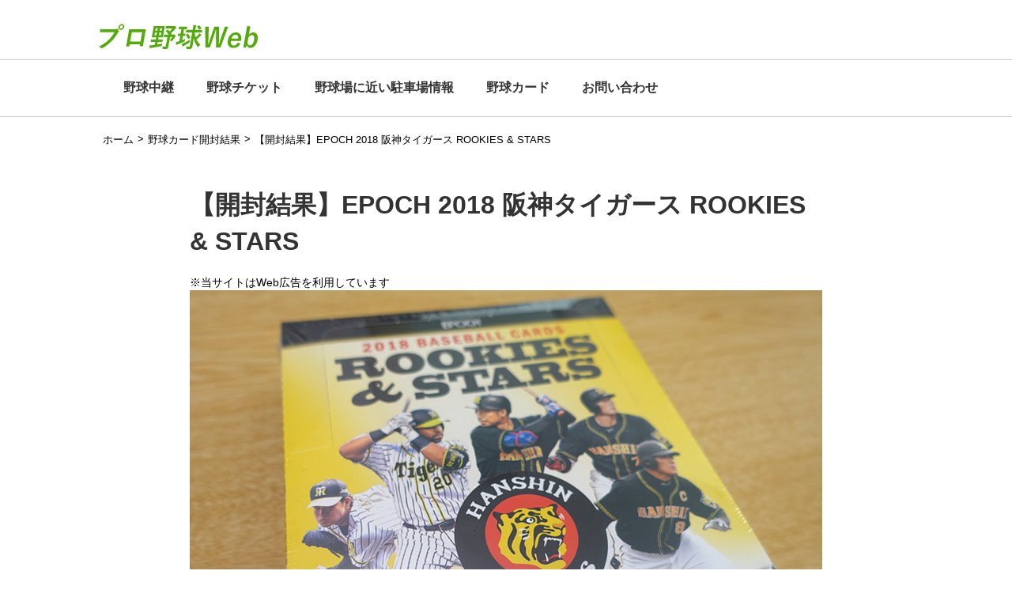

--- FILE ---
content_type: text/html; charset=UTF-8
request_url: https://baseball-web.com/epoch-tigers-2018/
body_size: 18832
content:
<!DOCTYPE html>
<!--[if lt IE 7]>
<html class="ie6" dir="ltr" lang="ja" prefix="og: https://ogp.me/ns#"> <![endif]-->
<!--[if IE 7]>
<html class="i7" dir="ltr" lang="ja" prefix="og: https://ogp.me/ns#"> <![endif]-->
<!--[if IE 8]>
<html class="ie" dir="ltr" lang="ja" prefix="og: https://ogp.me/ns#"> <![endif]-->
<!--[if gt IE 8]><!-->
<html dir="ltr" lang="ja" prefix="og: https://ogp.me/ns#">
	<!--<![endif]-->
	<head>
		<meta charset="UTF-8" >
		<meta name="viewport" content="width=device-width,initial-scale=1.0,user-scalable=no">
		<meta name="format-detection" content="telephone=no" >
		
				
		<link rel="stylesheet" href="https://baseball-web.com/wp/wp-content/themes/original/rank.css">
		<link rel="stylesheet" href="https://baseball-web.com/wp/wp-content/themes/original/css/normalize.css">
		<link rel="stylesheet" href="https://baseball-web.com/wp/wp-content/themes/original/style.css" type="text/css" media="screen" >
		<link rel="alternate" type="application/rss+xml" title="プロ野球Web RSS Feed" href="https://baseball-web.com/feed/" />
		<link rel="pingback" href="https://baseball-web.com/wp/xmlrpc.php" >
		<link rel="icon" href="https://baseball-web.com/wp/wp-content/themes/original/images/fav.png">
		<link href="//netdna.bootstrapcdn.com/font-awesome/4.0.3/css/font-awesome.css" rel="stylesheet">
		<link href="https://use.fontawesome.com/releases/v5.6.1/css/all.css" rel="stylesheet">
		<!--[if lt IE 9]>
		<script src="http://css3-mediaqueries-js.googlecode.com/svn/trunk/css3-mediaqueries.js"></script>
		<script src="https://baseball-web.com/wp/wp-content/themes/original/js/html5shiv.js"></script>
		<![endif]-->
			<style>img:is([sizes="auto" i], [sizes^="auto," i]) { contain-intrinsic-size: 3000px 1500px }</style>
	
		<!-- All in One SEO 4.8.1.1 - aioseo.com -->
		<title>【開封結果】EPOCH 2018 阪神タイガース ROOKIES &amp; STARS | プロ野球Web</title>
	<meta name="description" content="ベースボール・マガジン社の「EPOCH 2018 ROOKIES &amp; STARS 阪神タイガース」を購入したので開封結果を紹介します。レギュラーカード、インサートカード、スペシャルインサートカード（直筆サイン）の紹介もしています" />
	<meta name="robots" content="max-image-preview:large" />
	<meta name="author" content="mame888"/>
	<link rel="canonical" href="https://baseball-web.com/epoch-tigers-2018/" />
	<meta name="generator" content="All in One SEO (AIOSEO) 4.8.1.1" />
		<meta property="og:locale" content="ja_JP" />
		<meta property="og:site_name" content="プロ野球Web | 各チームの中継情報やチケット情報など、プロ野球に役立つ情報をお届けしています。" />
		<meta property="og:type" content="article" />
		<meta property="og:title" content="【開封結果】EPOCH 2018 阪神タイガース ROOKIES &amp; STARS | プロ野球Web" />
		<meta property="og:description" content="ベースボール・マガジン社の「EPOCH 2018 ROOKIES &amp; STARS 阪神タイガース」を購入したので開封結果を紹介します。レギュラーカード、インサートカード、スペシャルインサートカード（直筆サイン）の紹介もしています" />
		<meta property="og:url" content="https://baseball-web.com/epoch-tigers-2018/" />
		<meta property="article:published_time" content="2018-06-28T06:40:58+00:00" />
		<meta property="article:modified_time" content="2024-11-06T12:40:34+00:00" />
		<meta name="twitter:card" content="summary" />
		<meta name="twitter:title" content="【開封結果】EPOCH 2018 阪神タイガース ROOKIES &amp; STARS | プロ野球Web" />
		<meta name="twitter:description" content="ベースボール・マガジン社の「EPOCH 2018 ROOKIES &amp; STARS 阪神タイガース」を購入したので開封結果を紹介します。レギュラーカード、インサートカード、スペシャルインサートカード（直筆サイン）の紹介もしています" />
		<script type="application/ld+json" class="aioseo-schema">
			{"@context":"https:\/\/schema.org","@graph":[{"@type":"Article","@id":"https:\/\/baseball-web.com\/epoch-tigers-2018\/#article","name":"\u3010\u958b\u5c01\u7d50\u679c\u3011EPOCH 2018 \u962a\u795e\u30bf\u30a4\u30ac\u30fc\u30b9 ROOKIES & STARS | \u30d7\u30ed\u91ce\u7403Web","headline":"\u3010\u958b\u5c01\u7d50\u679c\u3011EPOCH 2018 \u962a\u795e\u30bf\u30a4\u30ac\u30fc\u30b9 ROOKIES &#038; STARS","author":{"@id":"https:\/\/baseball-web.com\/author\/mame888\/#author"},"publisher":{"@id":"https:\/\/baseball-web.com\/#organization"},"image":{"@type":"ImageObject","url":"https:\/\/baseball-web.com\/wp\/wp-content\/uploads\/2018\/06\/img916_001.jpg","width":800,"height":533},"datePublished":"2018-06-28T15:40:58+09:00","dateModified":"2024-11-06T21:40:34+09:00","inLanguage":"ja","mainEntityOfPage":{"@id":"https:\/\/baseball-web.com\/epoch-tigers-2018\/#webpage"},"isPartOf":{"@id":"https:\/\/baseball-web.com\/epoch-tigers-2018\/#webpage"},"articleSection":"\u91ce\u7403\u30ab\u30fc\u30c9\u958b\u5c01\u7d50\u679c, \u962a\u795e\u30bf\u30a4\u30ac\u30fc\u30b9"},{"@type":"BreadcrumbList","@id":"https:\/\/baseball-web.com\/epoch-tigers-2018\/#breadcrumblist","itemListElement":[{"@type":"ListItem","@id":"https:\/\/baseball-web.com\/#listItem","position":1,"name":"\u5bb6","item":"https:\/\/baseball-web.com\/","nextItem":{"@type":"ListItem","@id":"https:\/\/baseball-web.com\/epoch-tigers-2018\/#listItem","name":"\u3010\u958b\u5c01\u7d50\u679c\u3011EPOCH 2018 \u962a\u795e\u30bf\u30a4\u30ac\u30fc\u30b9 ROOKIES & STARS"}},{"@type":"ListItem","@id":"https:\/\/baseball-web.com\/epoch-tigers-2018\/#listItem","position":2,"name":"\u3010\u958b\u5c01\u7d50\u679c\u3011EPOCH 2018 \u962a\u795e\u30bf\u30a4\u30ac\u30fc\u30b9 ROOKIES & STARS","previousItem":{"@type":"ListItem","@id":"https:\/\/baseball-web.com\/#listItem","name":"\u5bb6"}}]},{"@type":"Organization","@id":"https:\/\/baseball-web.com\/#organization","name":"\u30d7\u30ed\u91ce\u7403Web","description":"\u5404\u30c1\u30fc\u30e0\u306e\u4e2d\u7d99\u60c5\u5831\u3084\u30c1\u30b1\u30c3\u30c8\u60c5\u5831\u306a\u3069\u3001\u30d7\u30ed\u91ce\u7403\u306b\u5f79\u7acb\u3064\u60c5\u5831\u3092\u304a\u5c4a\u3051\u3057\u3066\u3044\u307e\u3059\u3002","url":"https:\/\/baseball-web.com\/"},{"@type":"Person","@id":"https:\/\/baseball-web.com\/author\/mame888\/#author","url":"https:\/\/baseball-web.com\/author\/mame888\/","name":"mame888","image":{"@type":"ImageObject","@id":"https:\/\/baseball-web.com\/epoch-tigers-2018\/#authorImage","url":"https:\/\/secure.gravatar.com\/avatar\/ba19e7a7490fdb004f4b1f29b4faea6903d5dff1b2e085a11789e8c447bd13dc?s=96&d=mm&r=g","width":96,"height":96,"caption":"mame888"}},{"@type":"WebPage","@id":"https:\/\/baseball-web.com\/epoch-tigers-2018\/#webpage","url":"https:\/\/baseball-web.com\/epoch-tigers-2018\/","name":"\u3010\u958b\u5c01\u7d50\u679c\u3011EPOCH 2018 \u962a\u795e\u30bf\u30a4\u30ac\u30fc\u30b9 ROOKIES & STARS | \u30d7\u30ed\u91ce\u7403Web","description":"\u30d9\u30fc\u30b9\u30dc\u30fc\u30eb\u30fb\u30de\u30ac\u30b8\u30f3\u793e\u306e\u300cEPOCH 2018 ROOKIES & STARS \u962a\u795e\u30bf\u30a4\u30ac\u30fc\u30b9\u300d\u3092\u8cfc\u5165\u3057\u305f\u306e\u3067\u958b\u5c01\u7d50\u679c\u3092\u7d39\u4ecb\u3057\u307e\u3059\u3002\u30ec\u30ae\u30e5\u30e9\u30fc\u30ab\u30fc\u30c9\u3001\u30a4\u30f3\u30b5\u30fc\u30c8\u30ab\u30fc\u30c9\u3001\u30b9\u30da\u30b7\u30e3\u30eb\u30a4\u30f3\u30b5\u30fc\u30c8\u30ab\u30fc\u30c9\uff08\u76f4\u7b46\u30b5\u30a4\u30f3\uff09\u306e\u7d39\u4ecb\u3082\u3057\u3066\u3044\u307e\u3059","inLanguage":"ja","isPartOf":{"@id":"https:\/\/baseball-web.com\/#website"},"breadcrumb":{"@id":"https:\/\/baseball-web.com\/epoch-tigers-2018\/#breadcrumblist"},"author":{"@id":"https:\/\/baseball-web.com\/author\/mame888\/#author"},"creator":{"@id":"https:\/\/baseball-web.com\/author\/mame888\/#author"},"image":{"@type":"ImageObject","url":"https:\/\/baseball-web.com\/wp\/wp-content\/uploads\/2018\/06\/img916_001.jpg","@id":"https:\/\/baseball-web.com\/epoch-tigers-2018\/#mainImage","width":800,"height":533},"primaryImageOfPage":{"@id":"https:\/\/baseball-web.com\/epoch-tigers-2018\/#mainImage"},"datePublished":"2018-06-28T15:40:58+09:00","dateModified":"2024-11-06T21:40:34+09:00"},{"@type":"WebSite","@id":"https:\/\/baseball-web.com\/#website","url":"https:\/\/baseball-web.com\/","name":"\u30d7\u30ed\u91ce\u7403Web","description":"\u5404\u30c1\u30fc\u30e0\u306e\u4e2d\u7d99\u60c5\u5831\u3084\u30c1\u30b1\u30c3\u30c8\u60c5\u5831\u306a\u3069\u3001\u30d7\u30ed\u91ce\u7403\u306b\u5f79\u7acb\u3064\u60c5\u5831\u3092\u304a\u5c4a\u3051\u3057\u3066\u3044\u307e\u3059\u3002","inLanguage":"ja","publisher":{"@id":"https:\/\/baseball-web.com\/#organization"}}]}
		</script>
		<!-- All in One SEO -->

<link rel='dns-prefetch' href='//ajax.googleapis.com' />
<link rel="alternate" type="application/rss+xml" title="プロ野球Web &raquo; フィード" href="https://baseball-web.com/feed/" />
<link rel="alternate" type="application/rss+xml" title="プロ野球Web &raquo; コメントフィード" href="https://baseball-web.com/comments/feed/" />
<link rel="alternate" type="application/rss+xml" title="プロ野球Web &raquo; 【開封結果】EPOCH 2018 阪神タイガース ROOKIES &#038; STARS のコメントのフィード" href="https://baseball-web.com/epoch-tigers-2018/feed/" />
<script type="text/javascript">
/* <![CDATA[ */
window._wpemojiSettings = {"baseUrl":"https:\/\/s.w.org\/images\/core\/emoji\/16.0.1\/72x72\/","ext":".png","svgUrl":"https:\/\/s.w.org\/images\/core\/emoji\/16.0.1\/svg\/","svgExt":".svg","source":{"concatemoji":"https:\/\/baseball-web.com\/wp\/wp-includes\/js\/wp-emoji-release.min.js?ver=6.8.3"}};
/*! This file is auto-generated */
!function(s,n){var o,i,e;function c(e){try{var t={supportTests:e,timestamp:(new Date).valueOf()};sessionStorage.setItem(o,JSON.stringify(t))}catch(e){}}function p(e,t,n){e.clearRect(0,0,e.canvas.width,e.canvas.height),e.fillText(t,0,0);var t=new Uint32Array(e.getImageData(0,0,e.canvas.width,e.canvas.height).data),a=(e.clearRect(0,0,e.canvas.width,e.canvas.height),e.fillText(n,0,0),new Uint32Array(e.getImageData(0,0,e.canvas.width,e.canvas.height).data));return t.every(function(e,t){return e===a[t]})}function u(e,t){e.clearRect(0,0,e.canvas.width,e.canvas.height),e.fillText(t,0,0);for(var n=e.getImageData(16,16,1,1),a=0;a<n.data.length;a++)if(0!==n.data[a])return!1;return!0}function f(e,t,n,a){switch(t){case"flag":return n(e,"\ud83c\udff3\ufe0f\u200d\u26a7\ufe0f","\ud83c\udff3\ufe0f\u200b\u26a7\ufe0f")?!1:!n(e,"\ud83c\udde8\ud83c\uddf6","\ud83c\udde8\u200b\ud83c\uddf6")&&!n(e,"\ud83c\udff4\udb40\udc67\udb40\udc62\udb40\udc65\udb40\udc6e\udb40\udc67\udb40\udc7f","\ud83c\udff4\u200b\udb40\udc67\u200b\udb40\udc62\u200b\udb40\udc65\u200b\udb40\udc6e\u200b\udb40\udc67\u200b\udb40\udc7f");case"emoji":return!a(e,"\ud83e\udedf")}return!1}function g(e,t,n,a){var r="undefined"!=typeof WorkerGlobalScope&&self instanceof WorkerGlobalScope?new OffscreenCanvas(300,150):s.createElement("canvas"),o=r.getContext("2d",{willReadFrequently:!0}),i=(o.textBaseline="top",o.font="600 32px Arial",{});return e.forEach(function(e){i[e]=t(o,e,n,a)}),i}function t(e){var t=s.createElement("script");t.src=e,t.defer=!0,s.head.appendChild(t)}"undefined"!=typeof Promise&&(o="wpEmojiSettingsSupports",i=["flag","emoji"],n.supports={everything:!0,everythingExceptFlag:!0},e=new Promise(function(e){s.addEventListener("DOMContentLoaded",e,{once:!0})}),new Promise(function(t){var n=function(){try{var e=JSON.parse(sessionStorage.getItem(o));if("object"==typeof e&&"number"==typeof e.timestamp&&(new Date).valueOf()<e.timestamp+604800&&"object"==typeof e.supportTests)return e.supportTests}catch(e){}return null}();if(!n){if("undefined"!=typeof Worker&&"undefined"!=typeof OffscreenCanvas&&"undefined"!=typeof URL&&URL.createObjectURL&&"undefined"!=typeof Blob)try{var e="postMessage("+g.toString()+"("+[JSON.stringify(i),f.toString(),p.toString(),u.toString()].join(",")+"));",a=new Blob([e],{type:"text/javascript"}),r=new Worker(URL.createObjectURL(a),{name:"wpTestEmojiSupports"});return void(r.onmessage=function(e){c(n=e.data),r.terminate(),t(n)})}catch(e){}c(n=g(i,f,p,u))}t(n)}).then(function(e){for(var t in e)n.supports[t]=e[t],n.supports.everything=n.supports.everything&&n.supports[t],"flag"!==t&&(n.supports.everythingExceptFlag=n.supports.everythingExceptFlag&&n.supports[t]);n.supports.everythingExceptFlag=n.supports.everythingExceptFlag&&!n.supports.flag,n.DOMReady=!1,n.readyCallback=function(){n.DOMReady=!0}}).then(function(){return e}).then(function(){var e;n.supports.everything||(n.readyCallback(),(e=n.source||{}).concatemoji?t(e.concatemoji):e.wpemoji&&e.twemoji&&(t(e.twemoji),t(e.wpemoji)))}))}((window,document),window._wpemojiSettings);
/* ]]> */
</script>
<style id='wp-emoji-styles-inline-css' type='text/css'>

	img.wp-smiley, img.emoji {
		display: inline !important;
		border: none !important;
		box-shadow: none !important;
		height: 1em !important;
		width: 1em !important;
		margin: 0 0.07em !important;
		vertical-align: -0.1em !important;
		background: none !important;
		padding: 0 !important;
	}
</style>
<link rel='stylesheet' id='wp-block-library-css' href='https://baseball-web.com/wp/wp-includes/css/dist/block-library/style.min.css?ver=6.8.3' type='text/css' media='all' />
<style id='classic-theme-styles-inline-css' type='text/css'>
/*! This file is auto-generated */
.wp-block-button__link{color:#fff;background-color:#32373c;border-radius:9999px;box-shadow:none;text-decoration:none;padding:calc(.667em + 2px) calc(1.333em + 2px);font-size:1.125em}.wp-block-file__button{background:#32373c;color:#fff;text-decoration:none}
</style>
<style id='global-styles-inline-css' type='text/css'>
:root{--wp--preset--aspect-ratio--square: 1;--wp--preset--aspect-ratio--4-3: 4/3;--wp--preset--aspect-ratio--3-4: 3/4;--wp--preset--aspect-ratio--3-2: 3/2;--wp--preset--aspect-ratio--2-3: 2/3;--wp--preset--aspect-ratio--16-9: 16/9;--wp--preset--aspect-ratio--9-16: 9/16;--wp--preset--color--black: #000000;--wp--preset--color--cyan-bluish-gray: #abb8c3;--wp--preset--color--white: #ffffff;--wp--preset--color--pale-pink: #f78da7;--wp--preset--color--vivid-red: #cf2e2e;--wp--preset--color--luminous-vivid-orange: #ff6900;--wp--preset--color--luminous-vivid-amber: #fcb900;--wp--preset--color--light-green-cyan: #7bdcb5;--wp--preset--color--vivid-green-cyan: #00d084;--wp--preset--color--pale-cyan-blue: #8ed1fc;--wp--preset--color--vivid-cyan-blue: #0693e3;--wp--preset--color--vivid-purple: #9b51e0;--wp--preset--gradient--vivid-cyan-blue-to-vivid-purple: linear-gradient(135deg,rgba(6,147,227,1) 0%,rgb(155,81,224) 100%);--wp--preset--gradient--light-green-cyan-to-vivid-green-cyan: linear-gradient(135deg,rgb(122,220,180) 0%,rgb(0,208,130) 100%);--wp--preset--gradient--luminous-vivid-amber-to-luminous-vivid-orange: linear-gradient(135deg,rgba(252,185,0,1) 0%,rgba(255,105,0,1) 100%);--wp--preset--gradient--luminous-vivid-orange-to-vivid-red: linear-gradient(135deg,rgba(255,105,0,1) 0%,rgb(207,46,46) 100%);--wp--preset--gradient--very-light-gray-to-cyan-bluish-gray: linear-gradient(135deg,rgb(238,238,238) 0%,rgb(169,184,195) 100%);--wp--preset--gradient--cool-to-warm-spectrum: linear-gradient(135deg,rgb(74,234,220) 0%,rgb(151,120,209) 20%,rgb(207,42,186) 40%,rgb(238,44,130) 60%,rgb(251,105,98) 80%,rgb(254,248,76) 100%);--wp--preset--gradient--blush-light-purple: linear-gradient(135deg,rgb(255,206,236) 0%,rgb(152,150,240) 100%);--wp--preset--gradient--blush-bordeaux: linear-gradient(135deg,rgb(254,205,165) 0%,rgb(254,45,45) 50%,rgb(107,0,62) 100%);--wp--preset--gradient--luminous-dusk: linear-gradient(135deg,rgb(255,203,112) 0%,rgb(199,81,192) 50%,rgb(65,88,208) 100%);--wp--preset--gradient--pale-ocean: linear-gradient(135deg,rgb(255,245,203) 0%,rgb(182,227,212) 50%,rgb(51,167,181) 100%);--wp--preset--gradient--electric-grass: linear-gradient(135deg,rgb(202,248,128) 0%,rgb(113,206,126) 100%);--wp--preset--gradient--midnight: linear-gradient(135deg,rgb(2,3,129) 0%,rgb(40,116,252) 100%);--wp--preset--font-size--small: 13px;--wp--preset--font-size--medium: 20px;--wp--preset--font-size--large: 36px;--wp--preset--font-size--x-large: 42px;--wp--preset--spacing--20: 0.44rem;--wp--preset--spacing--30: 0.67rem;--wp--preset--spacing--40: 1rem;--wp--preset--spacing--50: 1.5rem;--wp--preset--spacing--60: 2.25rem;--wp--preset--spacing--70: 3.38rem;--wp--preset--spacing--80: 5.06rem;--wp--preset--shadow--natural: 6px 6px 9px rgba(0, 0, 0, 0.2);--wp--preset--shadow--deep: 12px 12px 50px rgba(0, 0, 0, 0.4);--wp--preset--shadow--sharp: 6px 6px 0px rgba(0, 0, 0, 0.2);--wp--preset--shadow--outlined: 6px 6px 0px -3px rgba(255, 255, 255, 1), 6px 6px rgba(0, 0, 0, 1);--wp--preset--shadow--crisp: 6px 6px 0px rgba(0, 0, 0, 1);}:where(.is-layout-flex){gap: 0.5em;}:where(.is-layout-grid){gap: 0.5em;}body .is-layout-flex{display: flex;}.is-layout-flex{flex-wrap: wrap;align-items: center;}.is-layout-flex > :is(*, div){margin: 0;}body .is-layout-grid{display: grid;}.is-layout-grid > :is(*, div){margin: 0;}:where(.wp-block-columns.is-layout-flex){gap: 2em;}:where(.wp-block-columns.is-layout-grid){gap: 2em;}:where(.wp-block-post-template.is-layout-flex){gap: 1.25em;}:where(.wp-block-post-template.is-layout-grid){gap: 1.25em;}.has-black-color{color: var(--wp--preset--color--black) !important;}.has-cyan-bluish-gray-color{color: var(--wp--preset--color--cyan-bluish-gray) !important;}.has-white-color{color: var(--wp--preset--color--white) !important;}.has-pale-pink-color{color: var(--wp--preset--color--pale-pink) !important;}.has-vivid-red-color{color: var(--wp--preset--color--vivid-red) !important;}.has-luminous-vivid-orange-color{color: var(--wp--preset--color--luminous-vivid-orange) !important;}.has-luminous-vivid-amber-color{color: var(--wp--preset--color--luminous-vivid-amber) !important;}.has-light-green-cyan-color{color: var(--wp--preset--color--light-green-cyan) !important;}.has-vivid-green-cyan-color{color: var(--wp--preset--color--vivid-green-cyan) !important;}.has-pale-cyan-blue-color{color: var(--wp--preset--color--pale-cyan-blue) !important;}.has-vivid-cyan-blue-color{color: var(--wp--preset--color--vivid-cyan-blue) !important;}.has-vivid-purple-color{color: var(--wp--preset--color--vivid-purple) !important;}.has-black-background-color{background-color: var(--wp--preset--color--black) !important;}.has-cyan-bluish-gray-background-color{background-color: var(--wp--preset--color--cyan-bluish-gray) !important;}.has-white-background-color{background-color: var(--wp--preset--color--white) !important;}.has-pale-pink-background-color{background-color: var(--wp--preset--color--pale-pink) !important;}.has-vivid-red-background-color{background-color: var(--wp--preset--color--vivid-red) !important;}.has-luminous-vivid-orange-background-color{background-color: var(--wp--preset--color--luminous-vivid-orange) !important;}.has-luminous-vivid-amber-background-color{background-color: var(--wp--preset--color--luminous-vivid-amber) !important;}.has-light-green-cyan-background-color{background-color: var(--wp--preset--color--light-green-cyan) !important;}.has-vivid-green-cyan-background-color{background-color: var(--wp--preset--color--vivid-green-cyan) !important;}.has-pale-cyan-blue-background-color{background-color: var(--wp--preset--color--pale-cyan-blue) !important;}.has-vivid-cyan-blue-background-color{background-color: var(--wp--preset--color--vivid-cyan-blue) !important;}.has-vivid-purple-background-color{background-color: var(--wp--preset--color--vivid-purple) !important;}.has-black-border-color{border-color: var(--wp--preset--color--black) !important;}.has-cyan-bluish-gray-border-color{border-color: var(--wp--preset--color--cyan-bluish-gray) !important;}.has-white-border-color{border-color: var(--wp--preset--color--white) !important;}.has-pale-pink-border-color{border-color: var(--wp--preset--color--pale-pink) !important;}.has-vivid-red-border-color{border-color: var(--wp--preset--color--vivid-red) !important;}.has-luminous-vivid-orange-border-color{border-color: var(--wp--preset--color--luminous-vivid-orange) !important;}.has-luminous-vivid-amber-border-color{border-color: var(--wp--preset--color--luminous-vivid-amber) !important;}.has-light-green-cyan-border-color{border-color: var(--wp--preset--color--light-green-cyan) !important;}.has-vivid-green-cyan-border-color{border-color: var(--wp--preset--color--vivid-green-cyan) !important;}.has-pale-cyan-blue-border-color{border-color: var(--wp--preset--color--pale-cyan-blue) !important;}.has-vivid-cyan-blue-border-color{border-color: var(--wp--preset--color--vivid-cyan-blue) !important;}.has-vivid-purple-border-color{border-color: var(--wp--preset--color--vivid-purple) !important;}.has-vivid-cyan-blue-to-vivid-purple-gradient-background{background: var(--wp--preset--gradient--vivid-cyan-blue-to-vivid-purple) !important;}.has-light-green-cyan-to-vivid-green-cyan-gradient-background{background: var(--wp--preset--gradient--light-green-cyan-to-vivid-green-cyan) !important;}.has-luminous-vivid-amber-to-luminous-vivid-orange-gradient-background{background: var(--wp--preset--gradient--luminous-vivid-amber-to-luminous-vivid-orange) !important;}.has-luminous-vivid-orange-to-vivid-red-gradient-background{background: var(--wp--preset--gradient--luminous-vivid-orange-to-vivid-red) !important;}.has-very-light-gray-to-cyan-bluish-gray-gradient-background{background: var(--wp--preset--gradient--very-light-gray-to-cyan-bluish-gray) !important;}.has-cool-to-warm-spectrum-gradient-background{background: var(--wp--preset--gradient--cool-to-warm-spectrum) !important;}.has-blush-light-purple-gradient-background{background: var(--wp--preset--gradient--blush-light-purple) !important;}.has-blush-bordeaux-gradient-background{background: var(--wp--preset--gradient--blush-bordeaux) !important;}.has-luminous-dusk-gradient-background{background: var(--wp--preset--gradient--luminous-dusk) !important;}.has-pale-ocean-gradient-background{background: var(--wp--preset--gradient--pale-ocean) !important;}.has-electric-grass-gradient-background{background: var(--wp--preset--gradient--electric-grass) !important;}.has-midnight-gradient-background{background: var(--wp--preset--gradient--midnight) !important;}.has-small-font-size{font-size: var(--wp--preset--font-size--small) !important;}.has-medium-font-size{font-size: var(--wp--preset--font-size--medium) !important;}.has-large-font-size{font-size: var(--wp--preset--font-size--large) !important;}.has-x-large-font-size{font-size: var(--wp--preset--font-size--x-large) !important;}
:where(.wp-block-post-template.is-layout-flex){gap: 1.25em;}:where(.wp-block-post-template.is-layout-grid){gap: 1.25em;}
:where(.wp-block-columns.is-layout-flex){gap: 2em;}:where(.wp-block-columns.is-layout-grid){gap: 2em;}
:root :where(.wp-block-pullquote){font-size: 1.5em;line-height: 1.6;}
</style>
<link rel='stylesheet' id='contact-form-7-css' href='https://baseball-web.com/wp/wp-content/plugins/contact-form-7/includes/css/styles.css?ver=6.0.6' type='text/css' media='all' />
<link rel='stylesheet' id='toc-screen-css' href='https://baseball-web.com/wp/wp-content/plugins/table-of-contents-plus/screen.min.css?ver=2411.1' type='text/css' media='all' />
<style id='toc-screen-inline-css' type='text/css'>
div#toc_container {background: #f9f9f9;border: 1px solid #fff;width: 100%;}div#toc_container p.toc_title {color: #000;}div#toc_container p.toc_title a,div#toc_container ul.toc_list a {color: #333;}div#toc_container p.toc_title a:hover,div#toc_container ul.toc_list a:hover {color: #666;}div#toc_container p.toc_title a:hover,div#toc_container ul.toc_list a:hover {color: #666;}
</style>
<style id='akismet-widget-style-inline-css' type='text/css'>

			.a-stats {
				--akismet-color-mid-green: #357b49;
				--akismet-color-white: #fff;
				--akismet-color-light-grey: #f6f7f7;

				max-width: 350px;
				width: auto;
			}

			.a-stats * {
				all: unset;
				box-sizing: border-box;
			}

			.a-stats strong {
				font-weight: 600;
			}

			.a-stats a.a-stats__link,
			.a-stats a.a-stats__link:visited,
			.a-stats a.a-stats__link:active {
				background: var(--akismet-color-mid-green);
				border: none;
				box-shadow: none;
				border-radius: 8px;
				color: var(--akismet-color-white);
				cursor: pointer;
				display: block;
				font-family: -apple-system, BlinkMacSystemFont, 'Segoe UI', 'Roboto', 'Oxygen-Sans', 'Ubuntu', 'Cantarell', 'Helvetica Neue', sans-serif;
				font-weight: 500;
				padding: 12px;
				text-align: center;
				text-decoration: none;
				transition: all 0.2s ease;
			}

			/* Extra specificity to deal with TwentyTwentyOne focus style */
			.widget .a-stats a.a-stats__link:focus {
				background: var(--akismet-color-mid-green);
				color: var(--akismet-color-white);
				text-decoration: none;
			}

			.a-stats a.a-stats__link:hover {
				filter: brightness(110%);
				box-shadow: 0 4px 12px rgba(0, 0, 0, 0.06), 0 0 2px rgba(0, 0, 0, 0.16);
			}

			.a-stats .count {
				color: var(--akismet-color-white);
				display: block;
				font-size: 1.5em;
				line-height: 1.4;
				padding: 0 13px;
				white-space: nowrap;
			}
		
</style>
<link rel='stylesheet' id='aurora-heatmap-css' href='https://baseball-web.com/wp/wp-content/plugins/aurora-heatmap/style.css?ver=1.7.1' type='text/css' media='all' />
<script type="text/javascript" src="//ajax.googleapis.com/ajax/libs/jquery/1.11.3/jquery.min.js?ver=1.11.3" id="jquery-js"></script>
<script type="text/javascript" id="aurora-heatmap-js-extra">
/* <![CDATA[ */
var aurora_heatmap = {"_mode":"reporter","ajax_url":"https:\/\/baseball-web.com\/wp\/wp-admin\/admin-ajax.php","action":"aurora_heatmap","reports":"click_pc,click_mobile","debug":"0","ajax_delay_time":"3000","ajax_interval":"10","ajax_bulk":null};
/* ]]> */
</script>
<script type="text/javascript" src="https://baseball-web.com/wp/wp-content/plugins/aurora-heatmap/js/aurora-heatmap.min.js?ver=1.7.1" id="aurora-heatmap-js"></script>
<link rel="https://api.w.org/" href="https://baseball-web.com/wp-json/" /><link rel="alternate" title="JSON" type="application/json" href="https://baseball-web.com/wp-json/wp/v2/posts/916" /><link rel="EditURI" type="application/rsd+xml" title="RSD" href="https://baseball-web.com/wp/xmlrpc.php?rsd" />
<meta name="generator" content="WordPress 6.8.3" />
<link rel='shortlink' href='https://baseball-web.com/?p=916' />
<link rel="alternate" title="oEmbed (JSON)" type="application/json+oembed" href="https://baseball-web.com/wp-json/oembed/1.0/embed?url=https%3A%2F%2Fbaseball-web.com%2Fepoch-tigers-2018%2F" />
<link rel="alternate" title="oEmbed (XML)" type="text/xml+oembed" href="https://baseball-web.com/wp-json/oembed/1.0/embed?url=https%3A%2F%2Fbaseball-web.com%2Fepoch-tigers-2018%2F&#038;format=xml" />
<meta name="robots" content="index, follow" />
<meta property="og:title" content="【開封結果】EPOCH 2018 阪神タイガース ROOKIES &amp; STARS" />
<meta property="og:description" content="エポックの「EPOCH 2018 ROOKIES &#038; STARS 阪神 ... " />
<meta property="og:type" content="article" />
<meta property="og:url" content="https://baseball-web.com/epoch-tigers-2018/" />
<meta property="og:image" content="https://baseball-web.com/wp/wp-content/uploads/2018/06/img916_001.jpg" />
<meta property="og:site_name" content="プロ野球Web" />
<meta name="twitter:card" content="summary_large_image" />
<meta name="twitter:site" content="" />
<meta property="og:locale" content="ja_JP" />
<style type="text/css">.broken_link, a.broken_link {
	text-decoration: line-through;
}</style>						<!-- head 内か、body 終了タグの直前に次のタグを貼り付けてください。 -->
<script src="https://apis.google.com/js/platform.js" async defer>
  {lang: 'ja'}
</script>

<!-- facebook -->
<div id="fb-root"></div>
<script>(function(d, s, id) {
  var js, fjs = d.getElementsByTagName(s)[0];
  if (d.getElementById(id)) return;
  js = d.createElement(s); js.id = id;
  js.src = 'https://connect.facebook.net/ja_JP/sdk.js#xfbml=1&version=v3.0';
  fjs.parentNode.insertBefore(js, fjs);
}(document, 'script', 'facebook-jssdk'));</script>
<!-- facebook -->

<script>
  (function(i,s,o,g,r,a,m){i['GoogleAnalyticsObject']=r;i[r]=i[r]||function(){
  (i[r].q=i[r].q||[]).push(arguments)},i[r].l=1*new Date();a=s.createElement(o),
  m=s.getElementsByTagName(o)[0];a.async=1;a.src=g;m.parentNode.insertBefore(a,m)
  })(window,document,'script','https://www.google-analytics.com/analytics.js','ga');

  ga('create', 'UA-109652439-1', 'auto');
  ga('send', 'pageview');

</script>

<!-- 自動 -->
<script async src="https://pagead2.googlesyndication.com/pagead/js/adsbygoogle.js"></script>
<script>
     (adsbygoogle = window.adsbygoogle || []).push({
          google_ad_client: "ca-pub-5861075008217648",
          enable_page_level_ads: true
     });
</script>
<!-- 自動 -->

<!-- GA4 -->
<!-- Google tag (gtag.js) -->
<script async src="https://www.googletagmanager.com/gtag/js?id=G-YZT03QVWRT"></script>
<script>
  window.dataLayer = window.dataLayer || [];
  function gtag(){dataLayer.push(arguments);}
  gtag('js', new Date());

  gtag('config', 'G-YZT03QVWRT');
</script>
<!-- GA4 -->

<!-- LinkSwitch -->
<script type="text/javascript" language="javascript">
    var vc_pid = "890597203";
</script><script type="text/javascript" src="//aml.valuecommerce.com/vcdal.js" async></script>
<!-- LinkSwitch -->

	</head>
	<body class="wp-singular post-template-default single single-post postid-916 single-format-standard wp-theme-original">


<div class="colum1">
		

			<header>
              <div id="header-in">
            
                <!-- ロゴ又はブログ名 -->
                             <p class="sitename"><a href="https://baseball-web.com/">
                  <img src="https://baseball-web.com/wp/wp-content/themes/original/img/header/logo.png" alt="プロ野球Web"  />
                  </a></p>
			
             <!-- ハンバーガーメニュー -->
             </div>
  </div>
  <!-- ハンバーガーメニュー -->
                  
              </div>
            
                  
            </header>


            <!-- スマホ用ナビ -->
  <div id="sm-navi">
<div id="sm-navi-in">
<ul>
<li class="left"><a href="https://baseball-web.com/" onclick="ga('send', 'event', 'bnr', 'click', 'smnavi-btm-index');"><img src="https://baseball-web.com/wp/wp-content/themes/original/img/header/logo.png" alt="プロ野球Web"  /></a></li>
	
<li class="right"><a href="https://baseball-web.com/category/baseball-card/" onclick="ga('send', 'event', 'bnr', 'click', 'smnavi-btm-cattop');">野球カード開封結果カテゴリTOPへ</a></li>
</ul>
</div>
</div>




<!-- スマホ用ナビ　終わり -->


<nav class="smanone clearfix">
                <div id="g-navi">
                  <div class="menu-%e3%82%b0%e3%83%ad%e3%83%bc%e3%83%90%e3%83%ab%e3%83%8a%e3%83%93-container"><ul id="menu-%e3%82%b0%e3%83%ad%e3%83%bc%e3%83%90%e3%83%ab%e3%83%8a%e3%83%93" class="menu"><li id="menu-item-647" class="menu-item menu-item-type-custom menu-item-object-custom menu-item-647"><a href="https://baseball-web.com/category/baseball-live/">野球中継</a></li>
<li id="menu-item-648" class="menu-item menu-item-type-custom menu-item-object-custom menu-item-648"><a href="https://baseball-web.com/category/baseball-ticket/">野球チケット</a></li>
<li id="menu-item-507" class="menu-item menu-item-type-custom menu-item-object-custom menu-item-507"><a href="https://baseball-web.com/category/baseball-parking/">野球場に近い駐車場情報</a></li>
<li id="menu-item-666" class="menu-item menu-item-type-custom menu-item-object-custom menu-item-666"><a href="https://baseball-web.com/category/baseball-card/">野球カード</a></li>
<li id="menu-item-18" class="menu-item menu-item-type-post_type menu-item-object-page menu-item-18"><a href="https://baseball-web.com/contact/">お問い合わせ</a></li>
</ul></div>                </div>
              </nav>
       
	<!--ぱんくず -->
<div id="breadcrumb" class="clearfix"><ul itemscope itemtype="https://schema.org/BreadcrumbList"><li itemscope itemtype="https://schema.org/ListItem"><a itemprop="item" href="https://baseball-web.com/"><span itemprop="name">ホーム</span></a></li><li>&gt;</li><li itemscope itemtype="https://schema.org/ListItem"><a itemprop="item" href="https://baseball-web.com/category/baseball-card/"><span itemprop="name">野球カード開封結果</span></a></li><li>&gt;</li><li itemscope itemtype="https://schema.org/ListItem"><span itemprop="name">【開封結果】EPOCH 2018 阪神タイガース ROOKIES & STARS</span></li></ul></div><!--/ ぱんくず -->



		<div id="wrapper">
			
	
	

<div id="content" class="clearfix">
	
	<div id="contentInner">
		<main>
			<article>
				<div class="post">

				<div class="snstop">

</div>
				

					<!--ループ開始 -->
										<h1 class="entry-title">
						【開封結果】EPOCH 2018 阪神タイガース ROOKIES &#038; STARS					</h1>

<span class="pr_text">※当サイトはWeb広告を利用しています</span>
					

					<p><img fetchpriority="high" decoding="async" src="https://baseball-web.com/wp/wp-content/uploads/2018/06/img916_001.jpg" alt="EPOCH 2018 ROOKIES &#038; STARS 阪神タイガース" width="800" height="533" class="alignnone size-full wp-image-920" srcset="https://baseball-web.com/wp/wp-content/uploads/2018/06/img916_001.jpg 800w, https://baseball-web.com/wp/wp-content/uploads/2018/06/img916_001-300x200.jpg 300w, https://baseball-web.com/wp/wp-content/uploads/2018/06/img916_001-768x512.jpg 768w, https://baseball-web.com/wp/wp-content/uploads/2018/06/img916_001-150x100.jpg 150w" sizes="(max-width: 800px) 100vw, 800px" /><br />
エポックの「<a href="//af.moshimo.com/af/c/click?a_id=919317&#038;p_id=54&#038;pc_id=54&#038;pl_id=616&#038;url=https%3A%2F%2Fitem.rakuten.co.jp%2Fmintplus%2F10012181%2F&#038;r_v=g00q0hq3.9tq3ef22.g00q0hq3.9tq3feb9" target="_blank" rel="nofollow noopener">EPOCH 2018 ROOKIES &#038; STARS 阪神タイガース</a><img decoding="async" src="//i.moshimo.com/af/i/impression?a_id=919317&#038;p_id=54&#038;pc_id=54&#038;pl_id=616" width="1" height="1" style="border:none;">」を購入したので開封結果を紹介します。</p>
<p>2018年に、発売された阪神タイガースの選手のみで構成されたベースボールカードです。</p>
<p>ボックスで購入したので、レギュラーカードはもちろん、4枚のインサートカードと1枚の直筆サインカードが出ました。<br />
<div class="bg_check">
<div class="title">▽ベースボールがお得なショップ</div>
<div>
<p>楽天市場は楽天ポイント、Yahoo!ショッピングはPayPayポイントが貯まってお得。以下のショップは、新商品や在庫も多く取り扱いがあり、私もよく買ってます。</p>

・ミント（<a href="//af.moshimo.com/af/c/click?a_id=919317&p_id=54&pc_id=54&pl_id=616&url=https%3A%2F%2Fwww.rakuten.co.jp%2Fmintplus%2F" rel="nofollow noopener noreferrer" target="_blank" referrerpolicy="no-referrer-when-downgrade" attributionsrc>楽天市場</a><img decoding="async" src="//i.moshimo.com/af/i/impression?a_id=919317&p_id=54&pc_id=54&pl_id=616" width="1" height="1" style="border:none;" alt="" loading="lazy">・<a href="https://store.shopping.yahoo.co.jp/mintplus/" rel="nofollow noopener noreferrer" target="_blank">Yahoo!ショッピング</a>）</br>
・トレカショップ二木（<a href="//af.moshimo.com/af/c/click?a_id=919317&p_id=54&pc_id=54&pl_id=616&url=https%3A%2F%2Fwww.rakuten.co.jp%2Fniki%2F" rel="nofollow noopener noreferrer" target="_blank" referrerpolicy="no-referrer-when-downgrade" attributionsrc>楽天市場</a><img decoding="async" src="//i.moshimo.com/af/i/impression?a_id=919317&p_id=54&pc_id=54&pl_id=616" width="1" height="1" style="border:none;" alt="" loading="lazy">・<a href="https://store.shopping.yahoo.co.jp/niki/" rel="nofollow noopener noreferrer" target="_blank">Yahoo!ショッピング</a>）</br>
・カードファナティック（<a href="//af.moshimo.com/af/c/click?a_id=919317&p_id=54&pc_id=54&pl_id=616&url=https%3A%2F%2Fwww.rakuten.co.jp%2Fcardfanatic%2F" rel="nofollow noopener noreferrer" target="_blank" referrerpolicy="no-referrer-when-downgrade" attributionsrc>楽天市場</a><img decoding="async" src="//i.moshimo.com/af/i/impression?a_id=919317&p_id=54&pc_id=54&pl_id=616" width="1" height="1" style="border:none;" alt="" loading="lazy">・<a href="https://store.shopping.yahoo.co.jp/cardfanatic/" rel="nofollow noopener noreferrer" target="_blank">Yahoo!ショッピング</a>）</br>
・<a href="https://store.shopping.yahoo.co.jp/toppsjapan/" rel="nofollow noopener noreferrer" target="_blank">Topps Japan公式 ヤフー店</a></br>
・<a href="https://amzn.to/3YRfniS" rel="nofollow noopener noreferrer" target="_blank">Amazon</a></div>
</div>
</p>
<p>


 </p>
<p style="font-size: 10px;">スポンサードリンク</p>
<script async src="//pagead2.googlesyndication.com/pagead/js/adsbygoogle.js"></script>
<!-- baseballweb300kiji_in02 -->
<ins class="adsbygoogle"
     style="display:block"
     data-ad-client="ca-pub-5861075008217648"
     data-ad-slot="2230468675"
     data-ad-format="auto"></ins>
<script>
(adsbygoogle = window.adsbygoogle || []).push({});
</script><div id="toc_container" class="no_bullets"><p class="toc_title">目次</p><ul class="toc_list"><li><a href="#i">セット内容</a></li><li><a href="#i-2">開封結果</a><ul><li><a href="#i-3">レギュラーカード</a></li><li><a href="#i-4">インサートカード</a></li><li><a href="#i-5">スペシャルインサートカード</a></li></ul></li><li><a href="#i-6">購入方法</a></li></ul></div>
<h2><span id="i">セット内容</span></h2>
<p><img decoding="async" src="https://baseball-web.com/wp/wp-content/uploads/2018/06/img916_002.jpg" alt="EPOCH 2018 ROOKIES &#038; STARS 阪神タイガース" width="800" height="533" class="alignnone size-full wp-image-921" srcset="https://baseball-web.com/wp/wp-content/uploads/2018/06/img916_002.jpg 800w, https://baseball-web.com/wp/wp-content/uploads/2018/06/img916_002-300x200.jpg 300w, https://baseball-web.com/wp/wp-content/uploads/2018/06/img916_002-768x512.jpg 768w, https://baseball-web.com/wp/wp-content/uploads/2018/06/img916_002-150x100.jpg 150w" sizes="(max-width: 800px) 100vw, 800px" /><br />
1パックは5枚入り（440円税込）。1ボックスは20パック入り（8,800円税込）です。パックで販売されているので、3パック、10パックなど好きな数を購入できます。私は、ボックスで購入しました。</p>
<p><img loading="lazy" decoding="async" src="https://baseball-web.com/wp/wp-content/uploads/2018/06/img916_003.jpg" alt="レギュラーカード、インサートカード" width="800" height="533" class="alignnone size-full wp-image-922" srcset="https://baseball-web.com/wp/wp-content/uploads/2018/06/img916_003.jpg 800w, https://baseball-web.com/wp/wp-content/uploads/2018/06/img916_003-300x200.jpg 300w, https://baseball-web.com/wp/wp-content/uploads/2018/06/img916_003-768x512.jpg 768w, https://baseball-web.com/wp/wp-content/uploads/2018/06/img916_003-150x100.jpg 150w" sizes="auto, (max-width: 800px) 100vw, 800px" /><br />
レギュラーカードは90種。一部の選手は、写真のバリエーション違いがあります。そのため、カード化されている選手は69人です。</p>
<p>インサートカードは、ルーキー&#038;スターズ（27種類）、ホログラフィカ（18種類）です。</p>
<p>スペシャルインサートカードは、直筆サインカードA 縦型（27種類）、直筆サインカードB 横型（18種類）です。</p>
<p>全種類のカードリスト&#038;直筆サインリストは、<a href="https://epoch.jp/cd/item/item_b_180622tigers.html" rel="noopener" target="_blank">エポックの公式サイト</a>をご覧ください。</p>
<h2><span id="i-2">開封結果</span></h2>
<p><img loading="lazy" decoding="async" src="https://baseball-web.com/wp/wp-content/uploads/2018/06/img916_004.jpg" alt="EPOCH 2018 ROOKIES &#038; STARS 阪神タイガース" width="800" height="533" class="alignnone size-full wp-image-923" srcset="https://baseball-web.com/wp/wp-content/uploads/2018/06/img916_004.jpg 800w, https://baseball-web.com/wp/wp-content/uploads/2018/06/img916_004-300x200.jpg 300w, https://baseball-web.com/wp/wp-content/uploads/2018/06/img916_004-768x512.jpg 768w, https://baseball-web.com/wp/wp-content/uploads/2018/06/img916_004-150x100.jpg 150w" sizes="auto, (max-width: 800px) 100vw, 800px" /><br />
20パック分を1つづつ開けていきます。</p>
<h3><span id="i-3">レギュラーカード</span></h3>
<p><img loading="lazy" decoding="async" src="https://baseball-web.com/wp/wp-content/uploads/2018/06/img916_005.jpg" alt="レギュラーカード" width="800" height="533" class="alignnone size-full wp-image-924" srcset="https://baseball-web.com/wp/wp-content/uploads/2018/06/img916_005.jpg 800w, https://baseball-web.com/wp/wp-content/uploads/2018/06/img916_005-300x200.jpg 300w, https://baseball-web.com/wp/wp-content/uploads/2018/06/img916_005-768x512.jpg 768w, https://baseball-web.com/wp/wp-content/uploads/2018/06/img916_005-150x100.jpg 150w" sizes="auto, (max-width: 800px) 100vw, 800px" /><br />
通常のレギュラーカードのデザインです。全部で90種類あります。新入団のロサリオ選手もカード化されています。「ROOKIES &#038; STARS」なので、2017年ドラフト指名されたルーキーのカードが多めでした。</p>
<p><img loading="lazy" decoding="async" src="https://baseball-web.com/wp/wp-content/uploads/2018/06/img916_006.jpg" alt="レギュラーカードの写真バリエーション違い" width="800" height="533" class="alignnone size-full wp-image-925" srcset="https://baseball-web.com/wp/wp-content/uploads/2018/06/img916_006.jpg 800w, https://baseball-web.com/wp/wp-content/uploads/2018/06/img916_006-300x200.jpg 300w, https://baseball-web.com/wp/wp-content/uploads/2018/06/img916_006-768x512.jpg 768w, https://baseball-web.com/wp/wp-content/uploads/2018/06/img916_006-150x100.jpg 150w" sizes="auto, (max-width: 800px) 100vw, 800px" /><br />
レギュラーカードの写真バリエーション違いです。ルーキーを中心に、15人の選手のバリエーション違いが存在します。</p>
<p><img loading="lazy" decoding="async" src="https://baseball-web.com/wp/wp-content/uploads/2018/06/img916_007.jpg" alt="ルーキーカード" width="800" height="533" class="alignnone size-full wp-image-926" srcset="https://baseball-web.com/wp/wp-content/uploads/2018/06/img916_007.jpg 800w, https://baseball-web.com/wp/wp-content/uploads/2018/06/img916_007-300x200.jpg 300w, https://baseball-web.com/wp/wp-content/uploads/2018/06/img916_007-768x512.jpg 768w, https://baseball-web.com/wp/wp-content/uploads/2018/06/img916_007-150x100.jpg 150w" sizes="auto, (max-width: 800px) 100vw, 800px" /><br />
2017年ドラフト指名された馬場皐輔選手（1位）、高橋遥人選手（2位）、熊谷敬宥選手（3位）、島田海吏選手（4位）、谷川昌希選手（5位）、石井将希選手（育成ドラフト1位）のカードです。</p>
<h3><span id="i-4">インサートカード</span></h3>
<p><img loading="lazy" decoding="async" src="https://baseball-web.com/wp/wp-content/uploads/2018/06/img916_008.jpg" alt="ルーキー&#038;スターズ" width="800" height="533" class="alignnone size-full wp-image-927" srcset="https://baseball-web.com/wp/wp-content/uploads/2018/06/img916_008.jpg 800w, https://baseball-web.com/wp/wp-content/uploads/2018/06/img916_008-300x200.jpg 300w, https://baseball-web.com/wp/wp-content/uploads/2018/06/img916_008-768x512.jpg 768w, https://baseball-web.com/wp/wp-content/uploads/2018/06/img916_008-150x100.jpg 150w" sizes="auto, (max-width: 800px) 100vw, 800px" /><br />
1ボックスから、4枚のインサートカードが出ました。上記は、ルーキー&#038;スターズの梅野選手、藤川選手、原口選手です。銀紙で光沢感があります。</p>
<p><img loading="lazy" decoding="async" src="https://baseball-web.com/wp/wp-content/uploads/2018/06/img916_009.jpg" alt="モレノ選手のホログラフィカ" width="800" height="533" class="alignnone size-full wp-image-928" srcset="https://baseball-web.com/wp/wp-content/uploads/2018/06/img916_009.jpg 800w, https://baseball-web.com/wp/wp-content/uploads/2018/06/img916_009-300x200.jpg 300w, https://baseball-web.com/wp/wp-content/uploads/2018/06/img916_009-768x512.jpg 768w, https://baseball-web.com/wp/wp-content/uploads/2018/06/img916_009-150x100.jpg 150w" sizes="auto, (max-width: 800px) 100vw, 800px" /><br />
ホログラフィカは、モレノ選手が出ました。ホログラム紙で、高級感があります。</p>
<p><img loading="lazy" decoding="async" src="https://baseball-web.com/wp/wp-content/uploads/2018/06/img916_010.jpg" alt="モレノ選手のホログラフィカ" width="800" height="533" class="alignnone size-full wp-image-929" srcset="https://baseball-web.com/wp/wp-content/uploads/2018/06/img916_010.jpg 800w, https://baseball-web.com/wp/wp-content/uploads/2018/06/img916_010-300x200.jpg 300w, https://baseball-web.com/wp/wp-content/uploads/2018/06/img916_010-768x512.jpg 768w, https://baseball-web.com/wp/wp-content/uploads/2018/06/img916_010-150x100.jpg 150w" sizes="auto, (max-width: 800px) 100vw, 800px" /><br />
裏面には、シリアルナンバーが記載されています。56枚あるうちの29番でした。シリアルナンバーは、1番や最後の番号、選手と同じ背番号の番号は、価値が高い傾向にあります。</p>
<h3><span id="i-5">スペシャルインサートカード</span></h3>
<p><img loading="lazy" decoding="async" src="https://baseball-web.com/wp/wp-content/uploads/2018/06/img916_011.jpg" alt="牧丈一郎選手の直筆サインカード" width="800" height="533" class="alignnone size-full wp-image-930" srcset="https://baseball-web.com/wp/wp-content/uploads/2018/06/img916_011.jpg 800w, https://baseball-web.com/wp/wp-content/uploads/2018/06/img916_011-300x200.jpg 300w, https://baseball-web.com/wp/wp-content/uploads/2018/06/img916_011-768x512.jpg 768w, https://baseball-web.com/wp/wp-content/uploads/2018/06/img916_011-150x100.jpg 150w" sizes="auto, (max-width: 800px) 100vw, 800px" /><br />
2017年ドラフト6位の牧丈一郎選手の直筆サインカードでした。レギュラーカードで出なかったので、こっちで出てよかったです。</p>
<p>牧丈一郎選手は、最速152キロの投手。18歳の高卒ルーキーなので、これからの成長に期待したいですね。</p>
<p><img loading="lazy" decoding="async" src="https://baseball-web.com/wp/wp-content/uploads/2018/06/img916_012.jpg" alt="牧丈一郎選手の直筆サインカード" width="800" height="533" class="alignnone size-full wp-image-931" srcset="https://baseball-web.com/wp/wp-content/uploads/2018/06/img916_012.jpg 800w, https://baseball-web.com/wp/wp-content/uploads/2018/06/img916_012-300x200.jpg 300w, https://baseball-web.com/wp/wp-content/uploads/2018/06/img916_012-768x512.jpg 768w, https://baseball-web.com/wp/wp-content/uploads/2018/06/img916_012-150x100.jpg 150w" sizes="auto, (max-width: 800px) 100vw, 800px" /><br />
シリアルナンバーは、60枚あるうちの59番でした。ROOKIES &#038; STARSは、ルーキー選手のカードが欲しい方にとって、いいセットです（必ずしもルーキーが出るとは限りませんが）。</p>
<p style="font-size: 10px;">スポンサードリンク</p>
<script async src="//pagead2.googlesyndication.com/pagead/js/adsbygoogle.js"></script>
<!-- baseballweb300kiji_in -->
<ins class="adsbygoogle"
     style="display:block"
     data-ad-client="ca-pub-5861075008217648"
     data-ad-slot="3718810160"
     data-ad-format="auto"></ins>
<script>
(adsbygoogle = window.adsbygoogle || []).push({});
</script><h2><span id="i-6">購入方法</span></h2>
<p>EPOCH 2018 ROOKIES &#038; STARS 阪神タイガースは、書店やトレーディングカードショップで販売されています。</p>
<p>お近くに販売店舗がない場合は、Amazon、楽天市場、Yahoo!ショッピングなどのネット通販で購入できます。<span class ="b color001">ネット通販なら割引で購入できて安いです。</span>書店は定価販売が基本なので。</p>
<div class="kaerebalink-box" style="text-align:left;padding-bottom:20px;font-size:small;zoom: 1;overflow: hidden;">
<div class="kaerebalink-image" style="float:left;margin:0 15px 10px 0;"><a href="//af.moshimo.com/af/c/click?a_id=919317&#038;p_id=54&#038;pc_id=54&#038;pl_id=616&#038;s_v=b5Rz2P0601xu&#038;url=https%3A%2F%2Fitem.rakuten.co.jp%2Fmintplus%2F10012181%2F" target="_blank" rel="noopener"><img decoding="async" src="https://thumbnail.image.rakuten.co.jp/@0_mall/mintplus/cabinet/gazou01/05569730/imgrc0082861871.jpg?_ex=128x128" style="border: none;" /></a><img decoding="async" src="//i.moshimo.com/af/i/impression?a_id=919317&#038;p_id=54&#038;pc_id=54&#038;pl_id=616" width="1" height="1" style="border:none;"></div>
<div class="kaerebalink-info" style="line-height:120%;zoom: 1;overflow: hidden;">
<div class="kaerebalink-name" style="margin-bottom:10px;line-height:120%"><a href="//af.moshimo.com/af/c/click?a_id=919317&#038;p_id=54&#038;pc_id=54&#038;pl_id=616&#038;s_v=b5Rz2P0601xu&#038;url=https%3A%2F%2Fitem.rakuten.co.jp%2Fmintplus%2F10012181%2F" target="_blank" rel="noopener">EPOCH 2018 ROOKIES&amp;amp;STARS 阪神タイガース[ボックス]</a><img decoding="async" src="//i.moshimo.com/af/i/impression?a_id=919317&#038;p_id=54&#038;pc_id=54&#038;pl_id=616" width="1" height="1" style="border:none;"></p>
<div class="kaerebalink-powered-date" style="font-size:8pt;margin-top:5px;font-family:verdana;line-height:120%">posted with <a href="https://kaereba.com" rel="nofollow noopener" target="_blank">カエレバ</a></div>
</div>
<div class="kaerebalink-detail" style="margin-bottom:5px;"></div>
<div class="kaerebalink-link1" style="margin-top:10px;">
<div class="shoplinkrakuten" style="display:inline;margin-right:5px"><a href="//af.moshimo.com/af/c/click?a_id=919317&#038;p_id=54&#038;pc_id=54&#038;pl_id=616&#038;s_v=b5Rz2P0601xu&#038;url=https%3A%2F%2Fsearch.rakuten.co.jp%2Fsearch%2Fmall%2FEPOCH%25202018%2520%25E9%2598%25AA%25E7%25A5%259E%2F-%2Ff.1-p.1-s.1-sf.0-st.A-v.2%3Fx%3D0" target="_blank" rel="noopener">楽天市場</a><img decoding="async" src="//i.moshimo.com/af/i/impression?a_id=919317&#038;p_id=54&#038;pc_id=54&#038;pl_id=616" width="1" height="1" style="border:none;"></div>
<div class="shoplinkamazon" style="display:inline;margin-right:5px"><a href="https://www.amazon.co.jp/gp/search?keywords=EPOCH%202018%20%E9%98%AA%E7%A5%9E&#038;__mk_ja_JP=%E3%82%AB%E3%82%BF%E3%82%AB%E3%83%8A&#038;tag=baseball-web-22" target="_blank" rel="noopener">Amazon</a></div>
<div class="shoplinkyahoo" style="display:inline;margin-right:5px"><a href="//ck.jp.ap.valuecommerce.com/servlet/referral?sid=3374565&#038;pid=885174916&#038;vc_url=http%3A%2F%2Fsearch.shopping.yahoo.co.jp%2Fsearch%3Fp%3DEPOCH%25202018%2520%25E9%2598%25AA%25E7%25A5%259E&#038;vcptn=kaereba" target="_blank" rel="noopener">Yahooショッピング<img loading="lazy" decoding="async" src="//ad.jp.ap.valuecommerce.com/servlet/gifbanner?sid=3374565&#038;pid=885174916" height="1" width="1" border="0"></a></div>
</div>
</div>
<div class="booklink-footer" style="clear: left"></div>
</div>
<p>BBMの阪神タイガースベースボールカード2018は、以下ページで開封結果を紹介しています。<br />
<div class="blog-card"><a href="https://baseball-web.com/bbm-tigers-2018/" target="_blank"><div class="blog-card-thumbnail"><img src='https://baseball-web.com/wp/wp-content/uploads/2018/06/img828_001-300x200.jpg' alt='' width=300 height=200 /></a></div><div class="blog-card-content"><div class="blog-card-title"><p class="ico">関連記事</p><a href="https://baseball-web.com/bbm-tigers-2018/" target="_blank">【開封結果】BBM阪神タイガースベースボールカード2018 </a></div></div><div class="blog-card-footer clear"></div></div></p>
					

										<!--記事下フリー-->




<div class="box_free">

<h2>野球カードの開封結果一覧</h2>
<p>以下ページでは、野球カードの開封結果を100箱以上紹介しています。</p>

<p class ="site-link">↓開封結果をもっとみる↓</p>
<p class ="btn-a-link"><a href="https://baseball-web.com/category/baseball-card/">野球カード一覧</a></p>

<p style="font-size: 10px;">スポンサードリンク</p>
<script async src="//pagead2.googlesyndication.com/pagead/js/adsbygoogle.js"></script>
<!-- baseballweb300kiji_in_sm -->
<ins class="adsbygoogle"
     style="display:block"
     data-ad-client="ca-pub-5861075008217648"
     data-ad-slot="6841110604"
     data-ad-format="auto"></ins>
<script>
(adsbygoogle = window.adsbygoogle || []).push({});
</script>



<h2>野球カードを購入できるショップ</h2>
<p>野球カードは、カードショップや書店、おもちゃ屋、ネット通販で販売されています。私は、店舗に在庫がない商品は、ネット通販で購入することも多いです。以下のネット通販は、野球カードが充実しています。</p>

<p class ="btn-b-link"><a href="//af.moshimo.com/af/c/click?a_id=919317&p_id=54&pc_id=54&pl_id=616&url=https%3A%2F%2Fsearch.rakuten.co.jp%2Fsearch%2Fmall%2F%25E9%2587%258E%25E7%2590%2583%25E3%2582%25AB%25E3%2583%25BC%25E3%2583%2589%2F" rel="nofollow noopener noreferrer" target="_blank" referrerpolicy="no-referrer-when-downgrade">楽天市場のカードショップ一覧</a><img src="//i.moshimo.com/af/i/impression?a_id=919317&p_id=54&pc_id=54&pl_id=616" width="1" height="1" style="border:none;" alt=""></p>

<p class ="btn-b-link"><a href="https://shopping.yahoo.co.jp/search?first=1&tab_ex=commerce&fr=shp-prop&mcr=493b97e8efa79b3728e207a7cf19f5cb&ts=1715418698&sretry=1&p=%E9%87%8E%E7%90%83%E3%82%AB%E3%83%BC%E3%83%89" rel="nofollow noopener noreferrer" target="_blank">Yahoo!ショッピングのカードショップ一覧</a></p>

<p class ="btn-b-link"><a href="https://amzn.to/3yd8TA6" rel="nofollow noopener noreferrer" target="_blank">Amazonのカードショップ一覧</a></p>



<p>ショップにない商品や旧商品は、<a href="https://auctions.yahoo.co.jp/" rel="nofollow noopener noreferrer" target="_blank">ヤフオク！</a>、<a href="https://www.mercari.com/jp/" rel="nofollow noopener noreferrer" target="_blank">メルカリ</a>などにも出品されています。</p>

<p>落札相場がわからないときは<a href="https://px.a8.net/svt/ejp?a8mat=2NKP36+5IUZRU+2990+6AJV6" rel="nofollow">オークファン</a>
<img border="0" width="1" height="1" src="https://www15.a8.net/0.gif?a8mat=2NKP36+5IUZRU+2990+6AJV6" alt="">が便利。複数のオークションでの過去の落札価格を参照できます。</p>



						<div class="author">
<p class="author_ico"><img src="https://baseball-web.com/wp/wp-content/uploads/2023/11/ico_author_pc-1.jpg" alt="" width="200" height="200" class="alignnone size-full wp-image-3495" /></p>
<dl class="author_profile">
	<dt>著者：ラッキー</dt>
	<dd>元高校球児。野球カードコレクター。阪神タイガースファンです。プロ野球の情報を紹介しています。</dd>
	<dd><a href="https://baseball-web.com/about/" rel="noopener noreferrer" target="_blank">ラッキーのプロフィール</a></dd>
	<dd><a href="https://twitter.com/baseballweb123" rel="noopener noreferrer" target="_blank">X（Twitter）：ラッキー｜野球カードコレクター</a></dd>
</dl>	
</div>

</div><!--記事下フリー-->
<div class="update_new">
更新日：<time class="entry-date" datetime="2024-11-06T21:40:34+09:00">2024年11月6日</time>

</div>
					<aside>

						<div style="padding:0px 0px;">
	  					<div class="textwidget"><p style="font-size: 10px;">スポンサードリンク</p>
<p><script async src="//pagead2.googlesyndication.com/pagead/js/adsbygoogle.js"></script><br />
<!-- baseballweb300_btm --><br />
<ins class="adsbygoogle"
     style="display:block"
     data-ad-client="ca-pub-5861075008217648"
     data-ad-slot="8397734850"
     data-ad-format="auto"></ins><br />
<script>
(adsbygoogle = window.adsbygoogle || []).push({});
</script></p>
</div>
			</div>
						




												<!--ループ終了-->


 
<div class="sns-share">
  <ul>
    <!--Twitter-->
    <li class="tweet">
      <a href="//twitter.com/intent/tweet?url=https%3A%2F%2Fbaseball-web.com%2Fepoch-tigers-2018%2F&text=%E3%80%90%E9%96%8B%E5%B0%81%E7%B5%90%E6%9E%9C%E3%80%91EPOCH+2018+%E9%98%AA%E7%A5%9E%E3%82%BF%E3%82%A4%E3%82%AC%E3%83%BC%E3%82%B9+ROOKIES+%26%23038%3B+STARS｜プロ野球Web&tw_p=tweetbutton" onclick="javascript:window.open(this.href, '', 'menubar=no,toolbar=no,resizable=yes,scrollbars=yes,height=300,width=600');return false;">
        <i class="fab fa-twitter"></i><span> Twitter</span>
      </a>
    </li>
     <li class="line">
      <a href="//line.me/R/msg/text/?%E3%80%90%E9%96%8B%E5%B0%81%E7%B5%90%E6%9E%9C%E3%80%91EPOCH+2018+%E9%98%AA%E7%A5%9E%E3%82%BF%E3%82%A4%E3%82%AC%E3%83%BC%E3%82%B9+ROOKIES+%26%23038%3B+STARS｜プロ野球Web%0Ahttps%3A%2F%2Fbaseball-web.com%2Fepoch-tigers-2018%2F" target="_blank" title="LINEに送る">
      <i class="fab fa-line"></i><span> LINE</span>
      </a>
    </li>
    <!--Pocket-->
    <!-- <li class="pocket">
      <a href="https://getpocket.com/save" class="pocket-btn" data-lang="en" data-save-url="" data-pocket-count="vertical" data-pocket-align="left" target="_blank">
        <i class="fab fa-get-pocket"></i><span> Pocket</span>
      </a>
    </li> -->
    <!--はてなブックマーク-->
    <li class="hatena">
      <a href="//b.hatena.ne.jp/entry/https%3A%2F%2Fbaseball-web.com%2Fepoch-tigers-2018%2F" onclick="javascript:window.open(this.href, '', 'menubar=no,toolbar=no,resizable=yes,scrollbars=yes,height=400,width=510');return false;">
        <i class="fa fa-hatena"></i><span> はてブ</span>
     </a>
    </li>
     <!--Facebook-->
    <li class="facebook">
      <a href="//www.facebook.com/sharer.php?src=bm&u=https%3A%2F%2Fbaseball-web.com%2Fepoch-tigers-2018%2F&t=%E3%80%90%E9%96%8B%E5%B0%81%E7%B5%90%E6%9E%9C%E3%80%91EPOCH+2018+%E9%98%AA%E7%A5%9E%E3%82%BF%E3%82%A4%E3%82%AC%E3%83%BC%E3%82%B9+ROOKIES+%26%23038%3B+STARS｜プロ野球Web" onclick="javascript:window.open(this.href, '', 'menubar=no,toolbar=no,resizable=yes,scrollbars=yes,height=300,width=600');return false;">
        <i class="fab fa-facebook-f"></i><span> Facebook</span>
      </a>
    </li>
  </ul>
</div>					

						<!--関連記事-->
												 <h4 class="point">関連記事</h4>
						<div id="kanren">
							<dl class="clearfix">
				<dt><a href="https://baseball-web.com/bbm-tigers-2018/">
													<img width="150" height="100" src="https://baseball-web.com/wp/wp-content/uploads/2018/06/img828_001-150x100.jpg" class="attachment-st_thumb150y size-st_thumb150y wp-post-image" alt="" decoding="async" loading="lazy" srcset="https://baseball-web.com/wp/wp-content/uploads/2018/06/img828_001-150x100.jpg 150w, https://baseball-web.com/wp/wp-content/uploads/2018/06/img828_001-300x200.jpg 300w, https://baseball-web.com/wp/wp-content/uploads/2018/06/img828_001-768x512.jpg 768w, https://baseball-web.com/wp/wp-content/uploads/2018/06/img828_001.jpg 800w" sizes="auto, (max-width: 150px) 100vw, 150px" />											</a></dt>
				<dd>
					<h5><a href="https://baseball-web.com/bbm-tigers-2018/">
							【開封結果】BBM阪神タイガースベースボールカード2018						</a></h5>

					
				</dd>
			</dl>
					<dl class="clearfix">
				<dt><a href="https://baseball-web.com/topps-mlb-high-tek-2018/">
													<img width="150" height="100" src="https://baseball-web.com/wp/wp-content/uploads/2018/12/img1819_001-150x100.jpg" class="attachment-st_thumb150y size-st_thumb150y wp-post-image" alt="" decoding="async" loading="lazy" srcset="https://baseball-web.com/wp/wp-content/uploads/2018/12/img1819_001-150x100.jpg 150w, https://baseball-web.com/wp/wp-content/uploads/2018/12/img1819_001-300x200.jpg 300w, https://baseball-web.com/wp/wp-content/uploads/2018/12/img1819_001-768x512.jpg 768w, https://baseball-web.com/wp/wp-content/uploads/2018/12/img1819_001.jpg 800w" sizes="auto, (max-width: 150px) 100vw, 150px" />											</a></dt>
				<dd>
					<h5><a href="https://baseball-web.com/topps-mlb-high-tek-2018/">
							【開封結果】MLB 2018 TOPPS HIGH TEK BASEBALL						</a></h5>

					
				</dd>
			</dl>
					<dl class="clearfix">
				<dt><a href="https://baseball-web.com/epoch-tigers-stars-2018/">
													<img width="150" height="100" src="https://baseball-web.com/wp/wp-content/uploads/2019/04/img2382_001-150x100.jpg" class="attachment-st_thumb150y size-st_thumb150y wp-post-image" alt="" decoding="async" loading="lazy" srcset="https://baseball-web.com/wp/wp-content/uploads/2019/04/img2382_001-150x100.jpg 150w, https://baseball-web.com/wp/wp-content/uploads/2019/04/img2382_001-300x200.jpg 300w, https://baseball-web.com/wp/wp-content/uploads/2019/04/img2382_001-768x512.jpg 768w, https://baseball-web.com/wp/wp-content/uploads/2019/04/img2382_001.jpg 800w" sizes="auto, (max-width: 150px) 100vw, 150px" />											</a></dt>
				<dd>
					<h5><a href="https://baseball-web.com/epoch-tigers-stars-2018/">
							【開封結果】EPOCH 2018 阪神タイガース STARS ＆ LEGENDS						</a></h5>

					
				</dd>
			</dl>
					<dl class="clearfix">
				<dt><a href="https://baseball-web.com/bbm-1st-2019/">
													<img width="150" height="100" src="https://baseball-web.com/wp/wp-content/uploads/2019/04/img2435_001-150x100.jpg" class="attachment-st_thumb150y size-st_thumb150y wp-post-image" alt="" decoding="async" loading="lazy" srcset="https://baseball-web.com/wp/wp-content/uploads/2019/04/img2435_001-150x100.jpg 150w, https://baseball-web.com/wp/wp-content/uploads/2019/04/img2435_001-300x200.jpg 300w, https://baseball-web.com/wp/wp-content/uploads/2019/04/img2435_001-768x512.jpg 768w, https://baseball-web.com/wp/wp-content/uploads/2019/04/img2435_001.jpg 800w" sizes="auto, (max-width: 150px) 100vw, 150px" />											</a></dt>
				<dd>
					<h5><a href="https://baseball-web.com/bbm-1st-2019/">
							【開封結果】BBM 1st 2019と発売記念イベント in 京セラドーム大阪レポート						</a></h5>

					
				</dd>
			</dl>
					<dl class="clearfix">
				<dt><a href="https://baseball-web.com/bbm-sekibetsu-2012/">
													<img width="150" height="100" src="https://baseball-web.com/wp/wp-content/uploads/2018/07/img1045_001-150x100.jpg" class="attachment-st_thumb150y size-st_thumb150y wp-post-image" alt="" decoding="async" loading="lazy" srcset="https://baseball-web.com/wp/wp-content/uploads/2018/07/img1045_001-150x100.jpg 150w, https://baseball-web.com/wp/wp-content/uploads/2018/07/img1045_001-300x200.jpg 300w, https://baseball-web.com/wp/wp-content/uploads/2018/07/img1045_001-768x512.jpg 768w, https://baseball-web.com/wp/wp-content/uploads/2018/07/img1045_001.jpg 800w" sizes="auto, (max-width: 150px) 100vw, 150px" />											</a></dt>
				<dd>
					<h5><a href="https://baseball-web.com/bbm-sekibetsu-2012/">
							【開封結果】BBM 2012 惜別球人 ベースボールカードセット						</a></h5>

					
				</dd>
			</dl>
				</div>						
						<!--ページナビ-->
						<!-- <div class="p-navi clearfix">
							<dl>
																	<dt>PREV</dt>
									<dd>
										<a href="https://baseball-web.com/rakuten-baseball-card-2016/">【開封結果】2016楽天イーグルス ベースボールカード</a>
									</dd>
																									<dt>NEXT</dt>
									<dd>
										<a href="https://baseball-web.com/baseball-highlight/">プロ野球のハイライトを見る方法｜見逃した試合を今すぐスマホでチェック！</a>
									</dd>
															</dl>
						</div> -->

						

					</aside>
				</div>
				<!--/post-->
			</article>
		</main>
	</div>
	<!-- /#contentInner -->
	</div>
<!--/#content -->



<!-- サイト内検索 -->
<div id="search">
<form id="searchform" action="https://baseball-web.com/" method="get">
<label class="hidden" for="s"> </label>
<input id="s" type="text" name="s" value="" placeholder="キーワードを入力して検索する">
<input id="searchsubmit" type="image" value="Search" alt="検索" src="[data-uri]">
</form>
</div>
<!-- サイト内検索 -->


<p>「いいね！」またはフォローしていただくとプロ野球の最新情報をチェックできます！</p>
<ul class="bnr">
<li class="left"><div class="fb-page" data-href="https://www.facebook.com/baseballweb" data-tabs="timeline" data-width="500" data-height="500" data-small-header="true" data-adapt-container-width="true" data-hide-cover="false" data-show-facepile="false"><blockquote cite="https://www.facebook.com/baseballweb" class="fb-xfbml-parse-ignore"><a href="https://www.facebook.com/baseballweb">プロ野球Web</a></blockquote></div></li>
<li class="right"><a class="twitter-timeline"  width="500px" height="500px" href="https://twitter.com/baseballweb123?ref_src=twsrc%5Etfw">Tweets by baseballweb123</a> <script async src="https://platform.twitter.com/widgets.js" charset="utf-8"></script></li>

</ul>

<a href="//baseball.blogmura.com/ranking.html">にほんブログ村 野球ブログ</a>

<ul class="bnr">
	
<li class="left"><a href="https://baseball-web.com/baseball-all-game/" onclick="ga('send', 'event', 'bnr', 'click', 'single-top-live');"><img src="https://baseball-web.com/wp/wp-content/themes/original/img/index/top_live02.jpg" alt="全試合視聴できる！プロ野球中継 テレビ・スマホ・タブレットOK" /></a></li>
<li class="right"><a href="https://baseball-web.com/baseball-ticket/" onclick="ga('send', 'event', 'bnr', 'click', 'single-top-ticket');"><img src="https://baseball-web.com/wp/wp-content/themes/original/img/index/top_ticket02.jpg" alt="チケットの購入方法を紹介 プロ野球チケット セ・リーグ、パ・リーグ全球団網羅" /></a></li>

</ul>



</div>
<!-- /#wrapper -->

<footer id="footer">

<div class="content">

<div class="left">	
<p><a href="https://baseball-web.com/">
                  <img src="https://baseball-web.com/wp/wp-content/themes/original/img/footer/logo002.png"  />
                  </a></p>

</div>


<div class="center">
<h3>サイト情報</h3>
<div class="menu-%e3%83%95%e3%83%83%e3%82%bf%e3%83%bc%e3%82%b5%e3%82%a4%e3%83%88%e6%83%85%e5%a0%b1-container"><ul id="menu-%e3%83%95%e3%83%83%e3%82%bf%e3%83%bc%e3%82%b5%e3%82%a4%e3%83%88%e6%83%85%e5%a0%b1" class="menu"><li id="menu-item-19" class="menu-item menu-item-type-post_type menu-item-object-page menu-item-19"><a href="https://baseball-web.com/contact/">お問い合わせ</a></li>
<li id="menu-item-20" class="menu-item menu-item-type-post_type menu-item-object-page menu-item-20"><a href="https://baseball-web.com/about/">運営者情報</a></li>
<li id="menu-item-21" class="menu-item menu-item-type-post_type menu-item-object-page menu-item-21"><a href="https://baseball-web.com/reprint/">利用規約</a></li>
<li id="menu-item-3133" class="menu-item menu-item-type-custom menu-item-object-custom menu-item-3133"><a href="https://baseball-web.com/privacy/">個人情報保護方針</a></li>
</ul></div></div>


<div class="right">	
<h3>カテゴリ</h3>
<div class="menu-%e3%83%95%e3%83%83%e3%82%bf%e3%83%bc%e3%82%ab%e3%83%86%e3%82%b4%e3%83%aa-container"><ul id="menu-%e3%83%95%e3%83%83%e3%82%bf%e3%83%bc%e3%82%ab%e3%83%86%e3%82%b4%e3%83%aa" class="menu"><li id="menu-item-88" class="menu-item menu-item-type-taxonomy menu-item-object-category menu-item-88"><a href="https://baseball-web.com/category/baseball-live/">野球中継</a></li>
<li id="menu-item-212" class="menu-item menu-item-type-taxonomy menu-item-object-category menu-item-212"><a href="https://baseball-web.com/category/baseball-ticket/">野球チケット</a></li>
<li id="menu-item-506" class="menu-item menu-item-type-custom menu-item-object-custom menu-item-506"><a href="https://baseball-web.com/category/baseball-parking/">野球場近くの駐車場情報</a></li>
<li id="menu-item-667" class="menu-item menu-item-type-custom menu-item-object-custom menu-item-667"><a href="https://baseball-web.com/category/baseball-card/">野球カード</a></li>
</ul></div></div>


		
<p class="footer_text">各チームの中継情報やチケット情報など、プロ野球に役立つ情報をお届けしているサイトです。</p>

	

	<p class="copy">Copyright&copy;
		プロ野球Web		,
		2026		All Rights Reserved.</p>

</div>
</footer>
</div>
</div>
<!-- /LP用 -->
<!-- ページトップへ戻る -->
<div id="page-top"><a href="#wrapper" class="fa fa-angle-up"></a></div>
<!-- ページトップへ戻る　終わり -->

	
<script type="speculationrules">
{"prefetch":[{"source":"document","where":{"and":[{"href_matches":"\/*"},{"not":{"href_matches":["\/wp\/wp-*.php","\/wp\/wp-admin\/*","\/wp\/wp-content\/uploads\/*","\/wp\/wp-content\/*","\/wp\/wp-content\/plugins\/*","\/wp\/wp-content\/themes\/original\/*","\/*\\?(.+)"]}},{"not":{"selector_matches":"a[rel~=\"nofollow\"]"}},{"not":{"selector_matches":".no-prefetch, .no-prefetch a"}}]},"eagerness":"conservative"}]}
</script>
<script type="text/javascript" src="https://baseball-web.com/wp/wp-includes/js/dist/hooks.min.js?ver=4d63a3d491d11ffd8ac6" id="wp-hooks-js"></script>
<script type="text/javascript" src="https://baseball-web.com/wp/wp-includes/js/dist/i18n.min.js?ver=5e580eb46a90c2b997e6" id="wp-i18n-js"></script>
<script type="text/javascript" id="wp-i18n-js-after">
/* <![CDATA[ */
wp.i18n.setLocaleData( { 'text direction\u0004ltr': [ 'ltr' ] } );
/* ]]> */
</script>
<script type="text/javascript" src="https://baseball-web.com/wp/wp-content/plugins/contact-form-7/includes/swv/js/index.js?ver=6.0.6" id="swv-js"></script>
<script type="text/javascript" id="contact-form-7-js-translations">
/* <![CDATA[ */
( function( domain, translations ) {
	var localeData = translations.locale_data[ domain ] || translations.locale_data.messages;
	localeData[""].domain = domain;
	wp.i18n.setLocaleData( localeData, domain );
} )( "contact-form-7", {"translation-revision-date":"2025-04-11 06:42:50+0000","generator":"GlotPress\/4.0.1","domain":"messages","locale_data":{"messages":{"":{"domain":"messages","plural-forms":"nplurals=1; plural=0;","lang":"ja_JP"},"This contact form is placed in the wrong place.":["\u3053\u306e\u30b3\u30f3\u30bf\u30af\u30c8\u30d5\u30a9\u30fc\u30e0\u306f\u9593\u9055\u3063\u305f\u4f4d\u7f6e\u306b\u7f6e\u304b\u308c\u3066\u3044\u307e\u3059\u3002"],"Error:":["\u30a8\u30e9\u30fc:"]}},"comment":{"reference":"includes\/js\/index.js"}} );
/* ]]> */
</script>
<script type="text/javascript" id="contact-form-7-js-before">
/* <![CDATA[ */
var wpcf7 = {
    "api": {
        "root": "https:\/\/baseball-web.com\/wp-json\/",
        "namespace": "contact-form-7\/v1"
    }
};
/* ]]> */
</script>
<script type="text/javascript" src="https://baseball-web.com/wp/wp-content/plugins/contact-form-7/includes/js/index.js?ver=6.0.6" id="contact-form-7-js"></script>
<script type="text/javascript" id="toc-front-js-extra">
/* <![CDATA[ */
var tocplus = {"visibility_show":"\u898b\u308b","visibility_hide":"\u96a0\u3059","width":"100%"};
/* ]]> */
</script>
<script type="text/javascript" src="https://baseball-web.com/wp/wp-content/plugins/table-of-contents-plus/front.min.js?ver=2411.1" id="toc-front-js"></script>
<script type="text/javascript" src="https://baseball-web.com/wp/wp-content/themes/original/js/base.js?ver=6.8.3" id="base-js"></script>
<script type="text/javascript" src="https://baseball-web.com/wp/wp-content/themes/original/js/scroll.js?ver=6.8.3" id="scroll-js"></script>


<!-- 構造化 -->

  
  <script type="application/ld+json">
  {
    "@context": "http://schema.org",
    "@type": "BlogPosting",
    "mainEntityOfPage":{
      "@type":"WebPage",
      "@id":"https://baseball-web.com/epoch-tigers-2018/"
    },
    "headline":"【開封結果】EPOCH 2018 阪神タイガース ROOKIES &#038; STARS",
    "image": [
      "https://baseball-web.com/wp/wp-content/uploads/2018/06/img916_001.jpg"
    ],
    "datePublished": "2018-06-28T15:40:58+09:00",
    "dateModified": "2024-11-06T21:40:34+09:00",
    "author": {
      "@type": "Person",
      "name": "ラッキー"
    },
    "publisher": {
      "@type": "Organization",
      "name": "プロ野球Web",
      "logo": {
        "@type": "ImageObject",
        "url": "https://baseball-web.com/wp/wp-content/themes/original/img/header/logo.png"
      }
    },
    "description": "エポックの「EPOCH 2018 ROOKIES &#038; STARS 阪神 ... "
  }
  </script>

<!-- 構造化 -->

<script type="text/javascript">jQuery(function() {  
    jQuery("a").click(function(e) {        
        var ahref = jQuery(this).attr('href');
        if (ahref.indexOf("baseball-web.com") != -1 || ahref.indexOf("http") == -1 ) {
            ga('send', 'event', '内部リンク', 'クリック', ahref);} 
        else { 
            ga('send', 'event', '外部リンク', 'クリック', ahref);}
        });
    });
</script>
</body></html>


--- FILE ---
content_type: text/html; charset=utf-8
request_url: https://www.google.com/recaptcha/api2/aframe
body_size: 251
content:
<!DOCTYPE HTML><html><head><meta http-equiv="content-type" content="text/html; charset=UTF-8"></head><body><script nonce="sYT8LPk3Zu3KFMYDMg2LCQ">/** Anti-fraud and anti-abuse applications only. See google.com/recaptcha */ try{var clients={'sodar':'https://pagead2.googlesyndication.com/pagead/sodar?'};window.addEventListener("message",function(a){try{if(a.source===window.parent){var b=JSON.parse(a.data);var c=clients[b['id']];if(c){var d=document.createElement('img');d.src=c+b['params']+'&rc='+(localStorage.getItem("rc::a")?sessionStorage.getItem("rc::b"):"");window.document.body.appendChild(d);sessionStorage.setItem("rc::e",parseInt(sessionStorage.getItem("rc::e")||0)+1);localStorage.setItem("rc::h",'1769820871621');}}}catch(b){}});window.parent.postMessage("_grecaptcha_ready", "*");}catch(b){}</script></body></html>

--- FILE ---
content_type: text/css
request_url: https://baseball-web.com/wp/wp-content/themes/original/rank.css
body_size: 1480
content:
@charset "UTF-8";
/*----------------------------------
ランク
-----------------------------------*/
.rankst-wrap {
	background-color: #ffffe0;
	padding: 10px;
	margin-bottom: 10px;
}

.rankst {
	margin-bottom: 10px;
	overflow: hidden;
}

.rankst p {
	margin-bottom: 5px;
	overflow: hidden;
}

.rankst-r {
	float: right;
	width: 100%;
	margin: 0 0 0 -175px;
}

.rankst-l {
	float: left;
	width: 165px;
}

.rankst-cont {
	margin: 0 0 0 175px;
}

.rankstlink-l {
	width: 100%;
	text-align: center;
}

.rankstlink-l p.navi-txt{
	text-align: center;
	line-height: 1.2;
	font-size: 14px;
}

.rankstlink-l p.navi-txt{
	text-align: center;
	line-height: 1.2;
	font-size: 14px;
}

.rankstlink-r {
	float: right;
	width: 100%;
}

.rankstlink-r p.navi-txt{
	text-align: center;
	line-height: 1.2;
	font-size: 14px;
}

/*詳細ページへのリンクボタン*/
.rankstlink-l p a {
	display: block;
	width: 90%;
	text-align: center;
	padding: 10px;
	background-color: #2e94cf;
	color: #FFF;
	text-decoration: none;
	margin-right: auto;
	margin-left: auto;
	border-radius: 5px;
	-webkit-border-radius: 5px;
	-moz-border-radius: 5px;
	z-index: 100;
	position: relative;
}

.rankstlink-l p a:before{
	display: block;
	content: "";
	position: absolute;
	top: 50%;
	left: 19px;
	width: 16px;
	height: 16px;
	margin-top: -8px;
	border-radius: 50%;        /* CSS3草案 */  
    -webkit-border-radius: 50%;    /* Safari,Google Chrome用 */  
    -moz-border-radius: 50%;   /* Firefox用 */  
	background: #fff;
}

.rankstlink-l p a:after{
	display: block;
	content: "";
	position: absolute;
	top: 50%;
	left: 25px;
	width: 0;
	height: 0;
	margin-top: -5px;
	border: 5px solid transparent;        /*top right bottom を透明化 */ 
	border-left: 5px solid #2e94cf;
}

.rankstlink-b p a {
	display: block;
	width: 90%;
	text-align: center;
	padding: 10px;
	background-color: #09C;
	color: #FFF;
	text-decoration: none;
	margin-right: auto;
	margin-left: auto;
	border-radius: 5px;
	-webkit-border-radius: 5px;
	-moz-border-radius: 5px;
}

/*アフィリエイトのリンクボタン*/
.rankstlink-r p a {
	display: block;
	width: 90%;
	text-align: center;
	padding: 10px;
	background-color: #eb1d1e;
	color: #FFF;
	text-decoration: none;
	margin-right: auto;
	margin-left: auto;
	border-radius: 5px;
	-webkit-border-radius: 5px;
	-moz-border-radius: 5px;
	z-index: 100;
	position: relative;
}

.rankstlink-r p a:before{
	display: block;
	content: "";
	position: absolute;
	top: 50%;
	left: 19px;
	width: 16px;
	height: 16px;
	margin-top: -8px;
	border-radius: 50%;        /* CSS3草案 */  
    -webkit-border-radius: 50%;    /* Safari,Google Chrome用 */  
    -moz-border-radius: 50%;   /* Firefox用 */  
	background: #fff;
}

.rankstlink-r p a:after{
	display: block;
	content: "";
	position: absolute;
	top: 50%;
	left: 25px;
	width: 0;
	height: 0;
	margin-top: -5px;
	border: 5px solid transparent;        /*top right bottom を透明化 */ 
	border-left: 5px solid #eb1d1e;
}

.rankstlink-a p a {
	display: block;
	width: 90%;
	text-align: center;
	padding: 10px;
	background-color: #228b22;
	color: #FFF;
	text-decoration: none;
	margin-right: auto;
	margin-left: auto;
	border-radius: 5px;
	-webkit-border-radius: 5px;
	-moz-border-radius: 5px;
}

.rankstlink-l p a:hover {
	background-color: #37acef;
	color: #fff;
}

.rankstlink-r p a:hover {
	background-color: #ff2c2d;
}

.rankst-box {
	margin: 0 0 50px 0;
}

.rankst-box .clearfix.rankst .rankst-l a img {
	float: left;
	padding-top: 5px;
	padding-right: 15px;
	padding-bottom: 10px;
	padding-left: 0px;
}

.rankst-cont p {
	font-size: 12px;
	line-height: 16px;
}

.rankst-cont ul, .rankst-cont ol{
	padding:10px 20px;
	margin-bottom:10px;
}

.post .rankst-cont li {
	font-size: 12px;
	line-height: 16px;
}
.rankst-cont li {
	font-size: 12px;
	line-height: 16px;
}
.rankh3, .post .rankh3 {
	background-repeat: no-repeat;
	background-position: left center;
	padding-top: 20px;
	padding-right: 20px;
	padding-bottom: 10px;
	padding-left: 80px;
	background-image: url(images/oukan.png);
	margin-bottom: 10px;
	border-bottom-width: 1px;
	border-bottom-style: dotted;
	border-bottom-color: #ABA732;
}

/* 中見出し */

main .post h2.rankh2 {
margin-top: 0px;
background:#2e94cf;
color: #fff;	
}

.rankh2:after {
	
}

main .post h2.rankh2:before {
background: none;
height: 41px;
	
}

.rankst-cont h3 {
	font-size: 16px;
	line-height: 20px;
	margin-bottom:10px;
	border:none;
}

.post .rankst-cont h4 , .rankst-cont h4 {
background-color:#F3F3F3;
padding:10px;
margin-bottom:10px;
}

/*サイドバー*/
#side .rankst-ls img {
	max-width: 100% !important;
}

/*media Queries タブレットサイズ
----------------------------------------------------*/
@media only screen and (max-width: 780px) {
	#side aside {
	}

.rankst-r {
	float: none;
	width: 100%;
	margin: 0 0 0 0;
}

.rankst-l {
	float: none;
	width: 100%;
	margin: 15px 0 0 0;
}

.rankst-cont {
	margin: 0 0 0 0;
}
}

/*media Queries タブレットサイズ
----------------------------------------------------*/
@media only screen and (min-width: 381px) {
	.rankst-wrap {
		background-color: #ffffe0;
		padding: 20px;
		margin-bottom: 10px;
	}

	.rankstlink-l {
		float: left;
		width: 50%;
		text-align: center;
	}

	.rankstlink-r {
		float: right;
		width: 50%;
	}

	.rankst-cont p {
		font-size: 13px;
		line-height: 22px;
	}

	.post .rankst-cont li {
		font-size: 13px;
		line-height: 22px;
	}

	.rankst-wrap li , .rankst-wrap li, .rankst-cont li, .rankst-cont li {
		font-size: 13px;
		line-height: 22px;
	}
	/*-- ここまで --*/
}

/*media Queries スマホだけに適用させたいのはここに書く
----------------------------------------------------*/
@media screen and (max-width: 480px) {
	.rankstlink-r p.navi-txt{
		text-align: center;
		line-height: 1.2;
		font-size: 14px;
		margin: 10px 0 5px 0;
	}
	}

/*media Queries PCサイズ
----------------------------------------------------*/
@media only screen and (min-width: 781px) {
	/*----------------------------------
	ランク-1カラム
	-----------------------------------*/
	.colum1 .rankst-r {
		float: right;
		width: 100%;
		margin: 0 0 0 -320px;
	}

	.colum1 .rankst-r p {
		font-size: 14px;
		line-height: 27px;
		margin-bottom: 20px;
	}

	.colum1 .rankst-l {
		float: left;
		width: 300px;
	}

	.colum1 .rankst-cont {
		margin: 0 0 0 320px;
	}

	.colum1 .rankst-wrap .rankst-cont li , .colum1 .rankst-cont li{
		font-size: 14px;
		line-height: 27px;
	}
	/*-- ここまで --*/
}


--- FILE ---
content_type: text/css
request_url: https://baseball-web.com/wp/wp-content/themes/original/style.css
body_size: 11248
content:
@charset "UTF-8";

@import "css/common/layout.css";
/*---------------------------------------------------------
Theme Name: original
Theme URI: 
Description: 
Author: 
Author URI: 
License: GNU General Public License v2 or later
License URI: 
Tags: custom-header, custom-menu,
Text Domain: 
Version: 
---------------------------------------------------------*/


/*-------------------------------------------------------------------------
	common
/*-----------------------------------------------------------------------*/


.b {
  font-weight: bold;
}

.s {
  font-size: 12px;
}

.ss {
  font-size: 14px;
}

.size120 {
  font-size: 160%;
}

.color001 {
     color:#ff0000;
}

/*テーブル */
table {
	border-collapse:collapse;
	width:100%;
	margin:0 0 20px 0;
	clear: both;
}

table th {
	border:1px #CCC solid;
	padding:10px 10px 10px 10px;
	background:#f3f3f3;
	text-align: left;
}

table td {
	border:1px #CCC solid;
	padding:10px 10px 10px 10px;
}

table tr td {
     padding: 10px;
     border-bottom-width: 1px;
     border-left-width: 1px;
     border-bottom-style: solid;
     border-left-style: solid;
     border-bottom-color: #999;
     border-left-color: #999;
     font-size: 14px;
     line-height: 25px;
}
#main .post table {
     border-top-width: 1px;
     border-right-width: 1px;
     border-top-style: solid;
     border-right-style: solid;
     border-top-color: #999;
     border-right-color: #999;
     color: #333;
}



 /*-------------------------------------------------------------------------
	内部リンクショートコード
/*-----------------------------------------------------------------------*/
.blog-card{
  margin:10px 0;
  max-width:100%;
}

.blog-card .ico {
	background: #f25f5c;
	padding: 3px 5px 3px 5px;
	margin: 0 0 5px 0;
	color: #fff;
	width: 80px;
	font-size: 14px;
	text-align: center;
}
 
.blog-card-thumbnail{
  float:left;
  margin-right:10px;
  max-width: 24%;
}

.kizi .blog-card-thumbnail img {
  margin-bottom: 0px;
}

 
.blog-card-content{
   
   float:left;
   max-width: 72%;
}
.blog-card-title{
  margin-bottom:5px;
}
 
.blog-card-title a{
    font-weight:bold;
    color:#111;
    text-decoration: none;  
}
 
.blog-card-title a:hover{
    text-decoration: underline; 
}
 
.blog-card-excerpt{
  color:#333;
  font-size:90%;
}
 
.blog-card-footer{
    
}
 
.blog-card-hatebu{
 
    }
 
.blog-card-date{
    color:#333;
    font-size:75%;
    float:left;
    margin-right:10px;
}

/*-------------------------------------------------------------------------
	カエレバ
/*-----------------------------------------------------------------------*/
.kaerebalink-box {
  border: 1px solid #ccc;
 
  
  padding: 10px 10px 10px 10px!important;
  overflow: hidden; /* float解除用 */
  margin-bottom: 20px;
}

.kaerebalink-image {
margin:0 15px 0 0!important;
}
.kaerebalink-name {
font-size: 16px;
line-height:150%!important;
}
.kizi .kaerebalink-box img {
 margin-bottom: 0px;
}

.shoplinkamazon {
     background: #0099CC!important;
border: 1px solid #DDD!important;
margin: 0 0 10px 0;

     }
 
.shoplinkrakuten {
     background: #cc0000!important;

border: 1px solid #DDD!important;
margin: 0 0 10px 0;
     }

.shoplinkyahoo {
      background:#00cc1d!important;
border: 1px solid #DDD!important;
margin: 0 0 10px 0;
     }

     .shoplinkseven {
      background:#e68011!important;
border: 1px solid #DDD!important;
margin: 0 0 10px 0;
     }
 
.shoplinkamazon a,
.shoplinkrakuten a,
.shoplinkyahoo a,
.shoplinkseven a {
     color : white!important ;
     text-decoration : none!important ;
     display : inline-block!important ;
     padding : 0.5em 2em!important ;
     }
 
.shoplinkamazon,
.shoplinkrakuten,
.shoplinkyahoo,
.shoplinkseven {
     display :  inline-block!important ;
     padding : 0.3em!important ;
     }

/*-------------------------------------------------------------------------
	アプリーチ
/*-----------------------------------------------------------------------*/
#appreach-box {
  max-width: 100%;
  border: 1px solid #ddd;
  background: #fff;
  padding: 4px 6px;
  margin: 0 0 20px 0;
  border-radius: 4px;
  line-height: 1.4;
  box-shadow: 0 1px 1px 0 rgba(0, 0, 0, .06);
}

#appreach-box br {
  display: none;
}

#appreach-image {
 margin-top: 0 !important;
  margin-right: 15px !important;
  margin-bottom: 0 !important;
  margin-left: 0 !important;
}

#appreach-appname {
  color: #3a3a3a;
  font-size: 1.0em;
  font-weight: bold;
  margin: 0;
  padding: 0;
}

#appreach-box div.appreach-info {
	float: left;
	margin: 20px 0 20px 0 !important;
}

#appreach-developer, #appreach-price, .appreach-powered {
  color: #888;
  font-size: 11px !important;
}

.appreach-links {
  margin-top: 10px;
  float: none !important;

}

#appreach-itunes-link {
  margin-right: 10px;
}

.appreach-footer {
	margin: 0 0 0 0 !important;
}
#appreach-box .appreach-links {

}

#appreach-box .appreach-links img:hover {
  opacity: 0.8;
}

#appreach-box p {
	padding: 0 !important;
	margin: 0 !important;
}
/*-----------------------------------
記事下こんな記事もオススメです！
------------------------------------*/
.post ul.recommend {
	padding:0 20px 0 20px;
}

.post ul.recommend li{
	margin:0 0 0 0;
	padding:0 0 10px 0;
}

.post ul.recommend-card {
	padding:0 0 0 0;
	list-style-type: none;
}

.post ul.recommend-card li{
	margin:0 0 0 0;
	padding:0 0 0 0;
	line-height: 20px;
	list-style-type: none;
}
/*-----------------------------------
記事下こんな記事もオススメです！
------------------------------------*/
.post ul.recommend {
	padding:0 20px 0 20px;
}

.post ul.recommend li{
	margin:0 0 0 0;
	padding:0 0 10px 0;
}

.post ul.recommend-card {
	padding:0 0 0 0;
	list-style-type: none;
}

.post ul.recommend-card li{
	margin:0 0 0 0;
	padding:0 0 0 0;
	line-height: 20px;
	list-style-type: none;
}

/*-------------------------------------------------------------------------
	トップページリンク
/*-----------------------------------------------------------------------*/

ul.top_bnr li {
	margin: 0 0 3% 0;
}

.list_team　{

}

ul.team_left {
	float: left;
	max-width: 49.5%;
}

ul.team_left li {
	margin: 0 1% 5% 0;
}

ul.team_left li img {
	width: 100%;
}



ul.team_right {
	float: right;
	max-width: 49.5%;
}

ul.team_right li {
	margin: 0 0 5% 1%;

}

ul.team_right li img {
	width: 100%;
}


/*-------------------------------------------------------------------------
	口コミ
/*-----------------------------------------------------------------------*/
.post h3.ttl_voice {
background:#2e94cf;
padding: 10px 0 10px 10px;
margin:0;
color:#FFF;
border:none;
}

.box_voice {
background:#f5f1de;
padding:8px 8px 8px 8px;
margin:0 0 30px 0;
}


.box_voice dl.score {
margin:0 0 8px 0;
font-size:21px;
}


.box_voice dl.score span {
color:#e5a200;
margin:0 20px 0 0;

}

.box_voice dl.score dt {
margin:0 0 5px 0;
}

.box_voice dl.score dd {
font-size: 16px;
margin:0 0 5px 0;
float:left;
}

.box_voice dl.good,
.box_voice dl.but {
background:#FFF;
padding:10px 10px 10px 10px;
clear:both;
}


.box_voice dl.good dt,
.box_voice dl.but dt {
padding:8px 0 4px 52px;
margin:0 0 8px 0;
border-bottom:1px #CCC dotted;
}

.box_voice dl.good dd,
.box_voice dl.but dd {
font-size: 16px;
    line-height: 25px;
}

.box_voice dl.good dd p:last-child,
.box_voice dl.but dd p:last-child {
margin:0 0 0 0;
}

.box_voice dl.good {
margin:0 0 10px 0;
}


.box_voice dl.good dt {
background:url(images/ico_good.png) left center no-repeat;

}


.box_voice dl.but dt {
background:url(images/ico_but.png) left center no-repeat;
}

.btn_kuchikomi {
	text-align: center;
}

.btn_kuchikomi input {
	background: -moz-linear-gradient(top,#40b621 0%,#32a114);
	background: -webkit-gradient(linear, left top, left bottom, from(#40b621), to(#32a114));
	border-radius:5px;
  color:#FFFFFF;
  display:block;
  margin:0 auto 20px;
  padding:10px;
  text-align:center;
  text-decoration:none;
  width:90%;
}

.btn_kuchikomi input:hover {
	background: -moz-linear-gradient(top,#56d236 0%,#40b621);
	background: -webkit-gradient(linear, left top, left bottom, from(#56d236), to(#40b621));
}

.box_kuchikomi textarea{
	width: 80%;
	height: 200px;

}

/*-------------------------------------------------------------------------
	box（回り込み2カラム）
/*-----------------------------------------------------------------------*/
.box_2column{
clear:both;
margin:0 0 20px 0;
line-height: 27px;
}

.box_2column h2,
.box_2column h3{
background:none;
padding:0 0 0 0;
margin:0 0 5px 0;
border:none;
}

.box_2column img{
margin:0 0 0 0;
}

.box_2column .left{
float:left;
width:30%;
margin:0 0 20px 0;
}

.box_2column .right{
float:right;
text-align:left;
width:65%;
margin:0 0 20px 0;
}

/*-------------------------------------------------------------------------
	いろいろ
/*-----------------------------------------------------------------------*/

ul.bnr {
	margin: 10px 0 0 0;

}

ul.bnr li.left {
	float: left;
	width:49%;
}

ul.bnr li.left img {
}

ul.bnr li.right {
	float: right;
	width:49%;
}

ul.bnr li.right img {
}

dl.check_list {
  padding: 0.5em 1em 0.5em 0;
  position: relative;
  border: solid 2px #52AB0B;
  margin: 0 0 40px 0;
}

dl.check_list dt {
  font-weight: bold;
  padding: 0.5em 0 0.5em 1.0em;
}

dl.check_list dd {
  line-height: 1.5;
  padding: 0.5em 0;
  list-style-type: none!important;/*ポチ消す*/
  padding: 0 0 0.5em 2.3em;
}

dl.check_list dd:before {/*疑似要素*/
  font-family: FontAwesome;
  content: "\f00c";
  position: absolute;
  left : 1em; /*左端からのアイコンまで*/
  color: #52AB0B; /*アイコン色*/
}



.post .ad_top {
	display: none;
}

.btn-a-link {
	clear: both;
}

.post p.site-link {
	text-align: center;
	padding: 0;
	margin: 0;
	
}

.post .btn-a-link p {
	text-align: center;
	padding: 0;
	margin: 0;
	
}

.post .btn-a-link {
	border-radius: 5px;        /* CSS3草案 */ 
    -webkit-border-radius: 5px;    /* Safari,Google Chrome用 */ 
    -moz-border-radius: 5px;   /* Firefox用 */
    overflow: hidden;
    margin: 0;
    padding: 0;

}

.post .btn-a-link a {
	display: block;
	width: 80%;
	text-align: center;
	padding: 20px 20px 20px 20px;
	background: #EB1D1E;
	color: #FFF;
	text-decoration: none;
	margin: 0 auto 20px auto;
	border-radius: 10px;
	-webkit-border-radius: 10px;
	-moz-border-radius: 10px;
	z-index: 100;
	position: relative;

	/*アニメーション*/
	/*animation: animScale 3s infinite ease-out;
	transform-origin: 50% 50%;
	animation-play-state:running;*/

}
@keyframes animScale {
0% { transform: scale(1.0, 1.0); }
25% { transform: scale(0.9, 0.9); }
50% { transform: scale(1.0, 1.0); }
78% { transform: scale(0.9, 0.9); }
100% { transform: scale(1.0, 1.0); }
}
}

.post .btn-a-link a:before{
	display: block;
	content: "";
	position: absolute;
	top: 50%;
	left: 19px;
	width: 16px;
	height: 16px;
	margin-top: -8px;
	border-radius: 50%;        /* CSS3草案 */  
    -webkit-border-radius: 50%;    /* Safari,Google Chrome用 */  
    -moz-border-radius: 50%;   /* Firefox用 */  
	background: #fff;

}

.post .btn-a-link a:after{
	display: block;
	content: "";
	position: absolute;
	top: 50%;
	left: 25px;
	width: 0;
	height: 0;
	margin-top: -10px;
	border: 10px solid transparent;        /*top right bottom を透明化 */ 
	border-left: 10px solid #fff;
}

.post .btn-a-link a:hover {
	background: #ff2c2d;
	color: #FFF;
}

.post .btn-b-link {
}

.post .btn-b-link a,
#category_box .btn-b-link a {
	border-radius: 5px;
	-webkit-border-radius: 5px;
	-moz-border-radius: 5px;
	z-index: 100;
	position: relative;
	padding: 0 0 0 22px;
}

.post .btn-b-link a:before,
#category_box .btn-b-link a:before{
	display: block;
	content: "";
	position: absolute;
	top: 50%;
	left: 0px;
	width: 16px;
	height: 16px;
	margin-top: -7px;
	border-radius: 50%;        /* CSS3草案 */  
    -webkit-border-radius: 50%;    /* Safari,Google Chrome用 */  
    -moz-border-radius: 50%;   /* Firefox用 */  
	background: #f25f5c;

}

.post .btn-b-link a:after,
#category_box .btn-b-link a:after{
	display: block;
	content: "";
	position: absolute;
	top: 50%;
	left: 6px;
	width: 0;
	height: 0;
	margin-top: -4px;
	border: 5px solid transparent;        /*top right bottom を透明化 */ 
	border-left: 5px solid #fff;

}

#category_box .btn-b-link a {
	color:#1A0DAB;
  	text-decoration:underline;
}


.post .bg_point {
  background:#f1f1dc;
  border: 1px solid #cfcf95;
  font-size:18px;
  margin:0 0 20px;
  padding:15px;
}

.post .bg_point02 {
  border: 5px solid #ffd202;
  font-size:18px;
  margin:0 0 20px;
  padding:15px;
}

h1.category_title{
margin:0 0 20px 0;
}

#category_box {
	margin:0 0 20px 0;
 	clear:both;
}

#category_box img{
margin:0 0 20px 0;
height:auto;
margin-bottom:20px;
max-width:100% !important;

}

ul.category_child{
padding:0 0 0 0;

}

ul.category_child li{
float:left;
list-style-type: none;
margin:0 10px 10px 0;
background: #ececec;
border: 1px solid #DDD;
color:#111;
padding: 5px 5px 5px 5px;
}

.bg_check {
  border:5px solid #ffd202;
  margin-bottom:2em;
  margin-top:1em;
  padding:1.2em 1em 1em;
  position:relative;
  font-weight:bold;
  font-size: 18px;
}

.bg_check .title {
  background:white;
  color:#ffd202;
  line-height:1;
  margin-left:0.5em;
  padding:0 0.5em;
  position:absolute;
  top:-0.5em;
}


/*-------------------------------------------------------------------------
	目次
/*-----------------------------------------------------------------------*/

#toc_container {
    background: #f3f3f3;
    box-sizing: border-box;
    margin: 60px auto 20px;
    padding: 10px 30px 20px 30px;
    text-align: center;
    border-radius: 5px;
}

#toc_container li {
    font-weight: bold;
    margin-bottom: 5px;
    padding: 10px 0px;
    list-style-type: none;
    text-align: left;
    padding-left: 1em;
}

#toc_container > ul > li {
    font-size: 16px;
}

#toc_container li li {
    text-align: left;
    font-weight: normal;
    list-style: decimal outside none;
    text-indent: 0;
    padding: 5px 0;
}

#toc_container ul a {
    display: block;
    text-decoration: none;
    color: #000;
    padding-bottom: 5px;
    border-bottom: 1px dotted #ccc;
}

#toc_container li a:before {
    font-family: FontAwesome;
    content: "\f0da\00a0\00a0";
    color: #333;
}

#toc_container li li a:before {
    font-family: FontAwesome;
    content: none;
    color: #333;
}



span.toc_number.toc_depth_1 {
	display: none;
}

span.toc_number.toc_depth_2 {
	background: #52ab0b;
	padding: 3px 6px 3px 6px;
	font-weight: bold;
	color: #fff;
	
}



/*-------------------------------------------------------------------------
	記事の見出し
/*-----------------------------------------------------------------------*/

main .post h1 {
	margin: 0 0 20px 0;
}

.entry-title {
	font-size: 24px;
	font-weight: bold;
	line-height: 30px;
	color: #333;
	margin-bottom: 10px;
}

.entry-title a:hover {
	text-decoration: underline;
}

.entry-title a {
	color: #333;
	text-decoration: none;
}

.pr_text {
    font-size: 14px;
  }

/* 中見出し */

.post h2,
#category_box h2{
	position: relative;
	clear: both;
	color: #fff;
	font-size: 24px;
	font-weight: bold;
	line-height: 34px;
	margin: 60px 0 20px 0;
	padding: 20px 20px 20px 20px;
	border-left: 6px solid #3e8903;
	background: #52ab0b;
}

#index h2 {
  background:none;
  color:#333333;
  font-weight:bold;
  margin:0 0 10px;
}

#index h2.m0 {
	margin: 0 0 20px 0;
}

.post h2:after {
	
}

.post h2:before,
#category_box h2:before {
	content: "";
	position: absolute;
	
	top: 0;
	left: 0;
	height: 42px;
}

/*小見出し*/

#contentInner .post h3,
#category_box h3 {
	font-size: 22px;
	font-weight: bold;
	margin-bottom: 20px;
	margin-top: 10px;
	padding-top: 30px;
	padding-right: 20px;
	padding-bottom: 10px;
	padding-left: 20px;
	color: #52ab0b;
	line-height: 27px;
	background-repeat: no-repeat;
	background-position: left center;
	margin-left: 0px;
	border-bottom: 3px #52ab0b solid;
}

h3 a {
	color: #333;
	text-decoration: none;
}

dd h3 a {
	color: #000;
	text-decoration: none;
	font-size:24px;
	font-weight: bold;
	line-height: 34px;
}

.post h4 {
	padding: 10px;
	margin-bottom: 10px;
	background-color: #000;
	font-weight: bold;
	color: #fff;
}

.post h5 {
	margin-bottom: 10px;
	font-size: 16px;
}

.post a {
	color: #1a0dab;
	text-decoration: underline;
}

.post a:hover {
	color: #0d54ab;
	
}

.author {
  display: flex;
  border: 1px #ccc solid;
  padding: 10px 10px 10px 10px;
  margin: 20px 0 0 0;
  font-size: 14px;

}

.author .author_ico {
  margin: 0 20px 0 0;

}

.author .author_profile {
  flex-grow: 1;

}

.author_profile dt {
  font-weight: bold; /* 名前を太字にする */
  margin-bottom: 5px; /* 名前と説明文の間に余白 */
}

.author_profile dd {
  margin-bottom: 5px; /* 説明文の間に余白 */
}

.author_profile a {
  text-decoration: none; /* 下線を消す */
}

.author_profile a:hover {
  text-decoration: underline; /* ホバー時に下線を表示 */
}

/*-------------------------------------------------------------------------------------------------------------------------------------------------
	トップページやアーカイブ一覧表示
/*-----------------------------------------------------------------------*/

/* トップページメイン */
#top_main {
	margin: 0 auto;
	padding: 0;
	max-width: 100%;
	text-align: center;
}

	#top_main img {
		width: 100%;
	}


	#top_main .sm {
		
		display: none;
	
	}



#index {
	padding: 0 0 0 0;
	clear: both;
	
}

#index .contents {
	margin: 0 0 6% 0;
	clear: both;
}



#box_top_list01 {

}

#box_top_list01 ul#menu-campaign {

		}

			#box_top_list01 ul#menu-campaign li {
				margin: 2% 0 2% 0;
				
			}

			#box_top_list01 ul#menu-campaign li dl dt{
				color: #FFF;
    			font-size: 14px;
    			float: left;
    			margin: 0 3% 0 0;
    			background: #f25f5c;
    			padding: 3px 15px 3px 15px;
			}

			#box_top_list01 ul#menu-campaign li dl dd{
				padding: 3px 0 0 0;
			}

			#box_top_list01 ul#menu-campaign li a{
				color: #666;
			}


		#box_top_list01 ul#menu-campaign li a:hover{
			color: #999;
		}

#box_top_ad01,
#box_top_ad02,
#box_top_ad03{
	text-align: center;
}

#box_top_ad01 img,
#box_top_ad02 img,
#box_top_ad03 img  {
	display: inline;
}




/*#box_top_ad01{
	margin: 3% 0 0 0;

}

	#box_top_ad01 .left {
		max-width: 61%;
		float: left;
		margin: 0 2% 0 0;
	
	}

	#box_top_ad01 .right {
		float: right;
		min-width: 336px;

		
	
	}

		#box_top_ad01 ul#menu-campaign {

		}

			#box_top_ad01 ul#menu-campaign li {
				margin: 2% 0 2% 0;
				
				

			}

			#box_top_ad01 ul#menu-campaign li dl dt{
				color: #ec6d81;
    			font-size: 14px;
    			margin: 0;
			}

			#box_top_ad01 ul#menu-campaign li a{
				color: #666;
			}


		#box_top_ad01 ul#menu-campaign li a:hover{
			color: #999;
		}*/


	/*#box_top_ad02{
		margin: 3% 0 0 0;
}

	#box_top_ad02 .left {
		float: left;
		margin: 0 2% 2% 0;
		
	}


	#box_top_ad02 .right {
		width: 60%;
		float: right;
	
	}
		
		#box_top_ad02 .right p.time{
			margin: 0 0 0 0;
			font-size: 14px;
			color: #ec6d81;
	
		}


		#box_top_ad02 .right h3{
			margin: 0 0 2% 0;
		}

		#box_top_ad02 .right h3 a{
			color: #666;
		}

		#box_top_ad02 .right h3 a:hover{
			color: #999;
		}*/


	#box_top_list02 dl {
		margin: 2% 0 2% 0;
	}	

		#box_top_list02 dl dt{
			color: #FFF;
    		font-size: 14px;
    		float: left;
    		margin: 0 3% 0 0;
    		background: #f25f5c;
    		padding: 3px 15px 3px 15px;
	
		}


		#box_top_list02 dd{
			padding: 3px 0 0 0;

		}

		#box_top_list02 dd a{
			color: #000;
		}

		#box_top_list02 dd a:hover{
			color: #999;
		}

		#box_top_list02 .link_itiran p,
		#box_top_new .link_itiran p {
			text-align: center;
			padding: 0;
			margin: 0;
		}

#box_top_list02 .link_itiran,
#box_top_new .link_itiran {
	border-radius: 5px;        /* CSS3草案 */  
    -webkit-border-radius: 5px;    /* Safari,Google Chrome用 */  
    -moz-border-radius: 5px;   /* Firefox用 */
    margin: 20px 0 0 0;
}

#box_top_list02 .link_itiran a,
#box_top_new .link_itiran a {
	display: block;
	width: 50%;
	text-align: center;
	padding: 20px 20px 20px 20px;
	background: -moz-linear-gradient(top,#4285f4 0%,#4285f4);
	background: -webkit-gradient(linear, left top, left bottom, from(#4285f4), to(#4285f4));
	color: #FFF;
	text-decoration: none;
	margin: 0 auto 20px auto;
	border-radius: 5px;
	-webkit-border-radius: 5px;
	-moz-border-radius: 5px;
	z-index: 100;
	position: relative;
}

#box_top_list02 .link_itiran a:before,
#box_top_new .link_itiran a:before{
	display: block;
	content: "";
	position: absolute;
	top: 50%;
	left: 19px;
	width: 16px;
	height: 16px;
	margin-top: -8px;
	border-radius: 50%;        /* CSS3草案 */  
    -webkit-border-radius: 50%;    /* Safari,Google Chrome用 */  
    -moz-border-radius: 50%;   /* Firefox用 */  
	background: #fff;
}

#box_top_list02 .link_itiran a:after,
#box_top_new .link_itiran a:after{
	display: block;
	content: "";
	position: absolute;
	top: 50%;
	left: 25px;
	width: 0;
	height: 0;
	margin-top: -5px;
	border: 5px solid transparent;        /*top right bottom を透明化 */ 
	border-left: 5px solid #4285f4;
}

#box_top_list02 .link_itiran a:hover,
#box_top_new .link_itiran a:hover {
	background: -moz-linear-gradient(top,#3b78e7 0%,#3b78e7);
	background: -webkit-gradient(linear, left top, left bottom, from(#3b78e7), to(#3b78e7));
	color: #FFF;
}


	#box_top_ad03　{
		margin: 3% 0 0 0;

	}

	#box_top_ad03 .left{
		float: left;
		width: 336px;
		margin: 0 20px 0 0;
	}

	#box_top_ad03 .center{
		float: left;
		width: 300px;
		margin: 0 20px 0 0;
	}

	#box_top_ad03 .right{
		float: left;
		width: 300px;
	}



#box_top_new,
#box_top_popular {
	padding:0 0 0 0;
	margin:0 0 0 30px;
	width:100%;
}

#box_top_new .list,
#box_top_popular .list {
	display:-webkit-box;
    display:-moz-box;
    display:-ms-box;
    display:-webkit-flexbox;
    display:-moz-flexbox;
    display:-ms-flexbox;
    display:-webkit-flex;
    display:-moz-flex;
    display:-ms-flex;
    display:flex;
    -webkit-box-lines:multiple;
    -moz-box-lines:multiple;
    -webkit-flex-wrap:wrap;
    -moz-flex-wrap:wrap;
    -ms-flex-wrap:wrap;
    flex-wrap:wrap;

}

	
	#box_top_new .box,
	#box_top_popular .box {
		float: left;
		width: 23.5%;
		margin: 0 2% 0 0;
		padding: 0 0 0 0;
	}

	#box_top_new .box:nth-child(4n),
	#box_top_popular .box:nth-child(4n) {
		margin: 0 0 0 0;
	}

	#box_top_new .box:nth-child(-n+4) {
		padding: 0 0 20px 0;
	}

	#box_top_popular .box:nth-child(-n+4) {
		padding: 0 0 0 0;
	}

		#box_top_new .box h3,
		#box_top_popular .box h3 {
			margin: 3% 0 0 0;
		}

		#box_top_new .box h3 a,
		#box_top_popular .box h3 a{
			margin: 3% 0 0 0;
			color: #666;
		}

		#box_top_new .box h3 a:hover,
		#box_top_popular .box h3 a:hover{
			margin: 3% 0 0 0;
			color: #999;
		}

#box_top_2column {

}
	#box_top_2column .left{
		float: left;
		width: 48%;	
	}

	#box_top_2column .right{
		float: right;
		width: 48%;	
	}

#box_top_3column {

}

	#box_top_3column h2 {
		font-weight: bold;		
		padding: 5px 5px 5px 5px;
	}

	#box_top_3column .left{
		float: left;
		width: 30%;
	}

		
	#box_top_3column .center{
		float: left;
		width: 30%;
		margin: 0 5% 0 5%;
	}

	#box_top_3column .right{
		float: left;
		width: 30%;
	}

		#box_top_3column .box {
			float: none;
			width: 100%;
			margin: 0 0 10px 0;
			padding: 0 0 10px 0;
			clear: both;
			border-bottom: 1px dotted #ccc;
		}

		#box_top_3column .box div{
			margin: 0 0 0 0;
			width: 30%;
			height: auto;
			float: left;
		}

		#box_top_3column .box h3{
			margin: 0 0 0 33%;
			font-size: 14px;
		}

		#box_top_3column .box h3 a{
			color: #000;
		}

		#box_top_3column .box h3 a:hover{
			color: #999;
		}

		#box_top_3column .box:last-child {
			margin: 0 0 0 0;
		}



/* トップページベスト */
.top_best {
	padding: 0 0 0 0;
	margin: 0 0 0 20px;
}

.top_best_last {
	padding: 0 0 0 0;
	margin: 0 0 0 20px;
}

.top_best dl,
.top_best_last dl {
	float: left;
	width: 30%;
	margin: 0 20px 20px 0;
}


.top_best_last dl:last-child {
	float: left;
	margin: 0 0 0 0;

}

.top_best dl dt {

}

.top_best dl dd {

}


/* トップページ特集 */
.top_feature {
	padding: 0 0 0 0;
	margin: 0 0 20px 0;
}

.top_feature dl {
	float: left;
	width: 46%;
	margin: 0 10px 0 20px;
	}

	.top_feature dl:last-child {
	float: left;
	width: 46%;
	margin: 0 0 0 0;
	}

	.top_feature dl dt {
	}

	.top_feature dl dd {
	}
/* タイトル名 */
#topnews dd h3 {
	font-size: 20px;
	line-height: 30px;
	margin-bottom: 5px;
}

#topnews dt {
	float: left;
	width: 100px;
}

#topnews dt img {
	width: 100%;
}

#topnews dd {
	padding-left: 110px;
}

#topnews dl {
	margin-bottom: 20px;
	padding-bottom: 20px;
	border-bottom-width: 1px;
	border-bottom-style: dotted;
	border-bottom-color: #999;
}

#topnews dl:first-child {
	padding-top: 20px;
}

#topnews dl:last-child {
	margin-bottom: 20px;
	padding-bottom: 20px;
	border-style: none;
}

#topnews .clearfix dd h5 {
	font-size: 16px;
	font-weight: bold;
	padding: 0px;
	margin-bottom: 5px;
}

/* 抜粋文字 */
#topnews .clearfix dd p {
	font-size: 16px;
	color: #666;
	line-height: 24px;
}

#topnews .clearfix dd h5 a {
	color: #333;
	text-decoration: none;
}

/* 一覧タイトル下 */

.blog_info p a {
	color: #666;
	text-decoration: none;
}

#topnews .clearfix dd .blog_info p {
	font-size: 12px;
}

#topexplanation {

} 

	#topexplanation a {
		color: #1A0DAB;
		font-weight: bold;
	}

	#topexplanation a:hover {
		text-decoration: underline;
	} 

/*-------------------------------------------------------------------------
	投稿記事内のパーツ
/*-----------------------------------------------------------------------*/

.wp-caption-text a, .wp-caption-text {
	font-size: 12px;
	color: #ccc;
}


/* 関連記事の文字 */
.point {
	font-size: 16px;
	font-weight: bold;
	padding: 10px;
	margin-bottom: 20px;
	line-height: 28px;
	border-bottom-width: 1px;
	border-bottom-style: solid;
	border-bottom-color: #CCC;
}

/* 記事タイトル下 */
.blogbox p {
	font-size: 12px;
	margin: 0px;
	color: #666666;
	line-height: 15px;
}

.blogbox {
	border-top-width: 1px;
	border-top-style: solid;
	border-top-color: #666666;
	border-bottom-width: 1px;
	border-bottom-style: dotted;
	border-bottom-color: #666666;
	margin-bottom: 20px;
	padding: 5px;
}

/* 引用 */
.post blockquote {
	background-color: #f3f3f3;
	background-image: url(images/quote.png);
	background-repeat: no-repeat;
	background-position: left top;
	padding-top: 70px;
	padding-right: 20px;
	padding-bottom: 20px;
	padding-left: 20px;
	margin-top: 20px;
	margin-bottom: 20px;
	
}

/* 引用じゃないけど引用と同じデザインにしたい時 */
.inyoumodoki {
	background-color: #f3f3f3;
	background-image: url(images/quote.png);
	background-repeat: no-repeat;
	background-position: left top;
	padding-top: 70px;
	padding-right: 20px;
	padding-bottom: 20px;
	padding-left: 20px;
	margin-top: 20px;
	margin-right: 20px;
	margin-bottom: 20px;
	border-left-width: 1px;
	border-left-style: solid;
	border-left-color: #CCC;
}



/*固定ページの子ページリンク*/
.post article .pagelist-box .kanrenh4 {
	background-color: #FFF;
}

.post article .pagelist-box .st-childlink li {
	list-style-type: none;
}

.post article .pagelist-box .st-childlink li p {
	margin: 0px;
}

.post article .pagelist-box .st-childlink {
	padding: 0px 10px;
}

/*画像 */
img.alignright {
	display: block;
	margin: 0 0 0 auto;
}

img.alignleft {
	display: block;
	margin: 0 auto 0 0;
}

img.aligncenter {
	display: block;
	margin: 0 auto;
}

img.float-left {
	float: left;
}

img.float-right {
	float: right;
}

.wp-caption {
	text-align: center;
}

.aligncenter {
	clear: both;
	display: block;
	margin-left: auto;
	margin-right: auto;
}

.ie8 img {
	width: auto;
}

/*リスト */
.post ul {
}

.post ul li {
	
}

.post ol {
	list-style-type: decimal;
	padding-top: 10px;
	padding-right: 10px;
	padding-bottom: 20px;
	padding-left: 30px;
	margin-bottom: 20px;
}

.post ol li {
}

.post .box_free {
	margin: 40px 0 40px 0;
	font-size: 20px;
}

.post .box_free dl {
	margin: 0 0 20px 0;
	
}

	.post .box_free dl dt {
		font-weight: bold;
		margin: 0 0 5px 0;
	}

	.post .box_free .blog-card-title a {
		font-size: 16px;
	}

.post ul.update {
	padding: 0 0 20px 0;
}

.post ul.update li {

}

.update_new {
	margin: 20px 0 20px 0;
}

/*-------------------------------------------------------------------------
	アコーディオンメニュー
/*-----------------------------------------------------------------------*/
#s-navi dl.acordion p {
	margin: 0;
}

#s-navi dl.acordion {
	margin: 0px;
}

#s-navi dt.trigger {
	text-align: center;
	padding: 5px 0px 5px 0;
	cursor: pointer;
	background: #f3f3f3;
}

#s-navi dt.trigger .op {
	font-size: 14px;
	color: #333;
	padding: 0px 10px;

}

#s-navi dd.acordion_tree {
	padding: 0px 10px;
	display: none;
	overflow: hidden;
}

.acordion_tree li {
	font-size: 14px;
	padding: 15px 10px 15px 10px;
	border-bottom: 1px #ccc solid;
	
}

.acordion_tree li li {
	
}

.acordion_tree li a {
	display: block;
	color: #333;
	text-decoration: none;
}

/*-------------------------------------------------------------------------
	検索フォーム
/*-----------------------------------------------------------------------*/
#search {
	padding-bottom: 0px;
	position: relative;
	width: 100%;
	margin: 0 0 30px 0;
}

#s {
	height: 33px;
	color: #333;
	font-size: 14px;
	border-radius: 0;
	border: 1px #CCC solid;
	background-color: #FFF;
	z-index: 10;
	padding: 5px 65px 10px 5px;
	width: 100%;
	box-sizing: border-box;
	border-radius:0
}

#searchsubmit {
	border-radius: 0;
	background-color: #ccc;
	position: absolute;
	right: 0px;
	top: 0px;
	width: 50px;
	height: 32px;
	z-index: 20;
}

*:first-child + html #searchsubmit {
	top: 1px;
}


/*-------------------------------------------------------------------------
	グローバルナビ
/*-----------------------------------------------------------------------*/

.menu-navigation-container {
	overflow: hidden;
}

nav #g-navi {
	margin: 0 auto 0;
    max-width: 1008px;
}

nav li a:hover {
	text-decoration: underline;
}

nav li li {
	float: left;
	font-size: 13px;
	padding-left: 10px;
	display: inline;
	padding-right: 10px;
	padding-top: 5px;
	padding-bottom: 5px;
	border: none;
}

nav.smanone li a {
	float: left;
	color: #333;
	text-decoration: none;
	font-weight: bold;
}

.menu-navigation-container {
	overflow: hidden;
}

nav li a:hover {
	text-decoration: underline;
}

/*-------------------------------------------------------------------------
	ページャー
/*-----------------------------------------------------------------------*/

.pagination {
	clear: both;
	position: relative;
	font-size: 14px;
	line-height: 13px;
	margin-bottom: 20px;
	padding-top: 20px;
	padding-right: 0;
	padding-bottom: 20px;
	padding-left: 0;
}

.pagination span, .pagination a {
	display: block;
	float: left;
	margin: 2px 2px 2px 0;
	padding: 6px 9px 5px 9px;
	text-decoration: none;
	width: auto;
	color: #fff;
	background-color: #999;
}

.pagination a:hover {
	color: #fff;
	background-color: #666666;
}

.pagination .current {
	padding: 6px 9px 5px 9px;
	color: #fff;
	background-color: #CCCCCC;
}

/*-------------------------------------------------------------------------
	ぱんくず
/*-----------------------------------------------------------------------*/

div#breadcrumb {
padding:10px 20px 0 20px;
margin:0 0 0 0;
border-top: 1px #ccc solid;
clear:both;
}

div#breadcrumb a {
font-color:#ccc
}
div#breadcrumb div {
display: inline;
font-size:13px;
}
#breadcrumb div a {
     color: #666;
     text-decoration: none;
}


#breadcrumb ul{
font-size: 13px;
padding: 10px 0 10px 0;
max-width: 1020px;
margin: 0 auto;	
	
}

#breadcrumb ul li{
float:left;
margin:0 5px 0 0;
list-style-type: none;

}

/*-------------------------------------------------------------------------
	SNS
/*-----------------------------------------------------------------------*/
.sns li {
	margin: 5px 0;
}

.sns .snsb li {
	float: left;
	margin-right: 10px;
	list-style-type: none;
}

.post .sns .snsb.clearfix {
	padding-top: 20px;
	padding-right: 0px;
	padding-bottom: 0px;
	padding-left: 0px;
}

.snsb li {
     float: left;
     margin-right: 10px;
     list-style-type: none;

}

 .post #snsbox03 .sns03 .snsb.clearfix {
     padding-top: 20px;
     padding-right: 0px;
     padding-bottom: 20px;
     padding-left: 0px;
}

.snstop {
	display: none;

}
.snstop .snsc li {
	float: left;
	margin-right: 10px;
	list-style-type: none;
}

.snstop .snsc.clearfix {
	padding-top: 0px;
	padding-right: 0px;
	padding-bottom: 0px;
	padding-left: 0px;
}

/*-------------------------------------------------------------------------
	SNS最新
/*-----------------------------------------------------------------------*/

.fa-hatena:before {
  font-family: Verdana;
  font-weight: bold;
  content: 'B!';
}
 
.sns-share {
  margin-top: 20px;
  margin-bottom: 40px;
}
 
.sns-share ul {
  margin: 0;
  padding: 0;
  list-style: none;
}
 
.sns-share ul:after {
  display: block;
  clear: both;
  content: '';
}
 
.sns-share li {
  float: left;
  width: 25%;
  margin: 0;
  margin-top: 15px;
}
 
.sns-share li a {
  font-size: 14px;
  display: block;
  padding: 10px;
  text-align: center;
  text-decoration: none;
  color: #fff;
}
 
.sns-share li a:hover {
  opacity: .8;
}
 
.sns-share li a:visited {
  color: #fff;
}
 
.sns-share .tweet a {
  background-color: #55acee;
}

.sns-share .line a {
  background-color: #2cbf13;
}
 
.sns-share .facebook a {
  background-color: #315096;
}

.sns-share .facebook a:hover {
  color: #fff;
}
 
.sns-share .pocket a {
  background-color: #ee4056;
}
 
.sns-share .hatena a {
  background-color: #008fde;
}

.sns-share .hatena a:hover {
  color: #fff;
}
 
@media(max-width: 435px) {
  .sns-share li {
    -webkit-box-sizing: border-box;
    -moz-box-sizing: border-box;
    box-sizing: border-box;
    padding: 3px;
  }
 
  .sns-share li i {
    font-size: 1.3em;
    padding-top: 3px;
  }
 
  .sns-share li span {
    display: none;
  }
}



/*-------------------------------------------------------------------------
	カレンダー
/*-----------------------------------------------------------------------*/

#wp-calendar {
	border-collapse: collapse;
	border-top-width: 1px;
	border-right-width: 1px;
	border-top-style: solid;
	border-right-style: solid;
	border-top-color: #999;
	border-right-color: #999;
	width: 100%;
}

#wp-calendar thead tr th {
	border-bottom-width: 1px;
	border-left-width: 1px;
	border-bottom-style: solid;
	border-left-style: solid;
	border-bottom-color: #999;
	border-left-color: #999;
	font-size: 14px;
	padding: 3px;
	text-align: center;
	background-color: #f3f3f3;
}

#wp-calendar td {
	text-align: center;
	padding: 0px;
	background-color: #fff;
}

#wp-calendar caption {
	font-weight: bold;
	text-align: left;
	padding-top: 10px;
	padding-bottom: 5px;
	font-size: 14px;
}

#wp-calendar tbody tr #today {
	background-color: #b0e0e6;
}

/*-------------------------------------------------------------------------
	PAGE TOP
/*-----------------------------------------------------------------------*/

#page-top {
	position: fixed;
	z-index: 9999;
	bottom: 20px;
	right: 0px;
	font-size: 12px;
}

#page-top a {
	background: #665e53;
	text-decoration: none;
	color: #fff;
	padding: 10px;
	text-align: center;
	display: block;
	-moz-opacity: 0.3;
/*	opacity: 0.3;
*/}

#page-top a:hover {
	text-decoration: none;
	background: #999;
	color: #fff;
}

/*-------------------------------------------------------------------------
	コメント
/*-----------------------------------------------------------------------*/

#comments p a {
	color: #333;
}

#comments p {
	font-size: 14px;
	font-weight: normal;
	line-height: 20px;
	margin: 0px;
	color: #333;
	padding: 5px 0;
}

#comments label {
	display: block;
}

.metadata dd a {
	color: #333;
}

.metadata {
	font-size: 13px;
	line-height: 20px;
}

#comments {
	font-size: 14px;
	line-height: 20px;
	color: #333;
	background-color: #f3f3f3;
	padding-top: 10px;
	padding-right: 20px;
	padding-bottom: 10px;
	padding-left: 20px;
	margin: 20px 0 20px 0;
}

.comment-body {
	padding: 10px;
	margin-bottom: 20px;
}

.fn {
	font-style: normal;
	font-size: 13px;
}

.says {
	font-size: 13px;
	line-height: 18px;
}

.commentmetadata {
	font-size: 12px;
	line-height: 15px;
	height: 15px;
	width: 100%;
	clear: both;
	padding-top: 10px;
	padding-right: 10px;
	padding-bottom: 10px;
	padding-left: 0px;
}

.reply {
	padding: 5px;
	font-size: 13px;
}

#comments #respond {
	font-size: 16px;
	font-weight: bold;
	margin-bottom: 10px;
	padding-top: 5px;
	padding-right: 10px;
	padding-bottom: 5px;
	padding-left: 10px;
	color: #666;
}

#comments #commentform .tags {
	padding: 10px;
	background-color: #f3f3f3;
	font-size: 13px;
}

#comments #commentlist img {
	padding: 10px;
}

#comments .commets-list {
	padding-left: 0px;
	list-style-type: none;
}

ul.children {
	padding: 0px;
}

.commets-list li {
	list-style-type: none;
}

.comment-author.vcard .avatar {
	float: left;
	margin-right: 10px;
}

.vcard .fn {
	font-size: 13px;
	line-height: 18px;
}

/* コメント欄の下にある使用できるタグの表記を消す */
.form-allowed-tags {
	display: none;
}

#comments h3 {
	background-image: url(images/come.png);
	font-size: 16px;
	padding: 10px 0px 10px 50px;
	border: none;
	margin-bottom: 0px;
}

#comments textarea {
	margin-bottom: 10px;
	width: 100%;
	border: 1px #f2f2f2 solid;
}

#comments input {
	box-sizing: border-box;
	padding: 10px;
	width: 100%;
	border-radius: 2px;
	border: 1px #f2f2f2 solid;
}

/* コメントボタン */
#comments input[type="submit"] {
	background-color: #ccc;
	padding: 10px;
	-webkit-appearance: none;
}

/*-------------------------------------------------------------------------
	PREV NEXT
/*-----------------------------------------------------------------------*/

.p-navi dl dt {
	font-weight: bold;
	font-size: 14px;
	line-height: 27px;
	float: left;
	width: 50px;
	color: #666;
}

.p-navi dl dd {
	font-size: 15px;
	padding-left: 55px;
	line-height: 27px;
}

/*-------------------------------------------------------------------------
	レイアウト スマートフォン
/*-----------------------------------------------------------------------*/

#gazou {

}

#gazou p {
	margin: 0px;
}

main {
	background-color: #fff;
	/*padding: 20px 10px;*/
	
}

section {
	margin-bottom: 3em;
}



.ad {
	padding-bottom: 10px;
}

.post {
	overflow: hidden;
}

#s_navi {
	background:#e8e8e8;
	padding:8px 0 8px 0;
	margin:20px 0 0 0;
}

#s_navi ul.navi {
	text-align:right;
	margin: 0 auto 0 auto;
	max-width: 980px;
}

	#s_navi ul.navi li {
		display:inline;
		list-style:none;
		margin:0 0 0 20px;
	}
	
		#s_navi ul.navi li a {
			color:#333;
		}

/*-------------------------------------------------------------------------
	カテゴリ一覧
/*-----------------------------------------------------------------------*/


h2.ttl_archive {
	color: #333;
    font-size: 32px;
    font-weight: bold;
    line-height: 46px;
    background: none;
    margin: 0 0 40px 0;

}
#kanren {
	padding-top: 10px;
}

/* タイトル名 */
#kanren dd h5 {
	font-size: 20px;
	padding: 0px;
}

#kanren dd h5 a {
	color: #666;
	text-decoration: none;

}

#kanren dd h5 a:hover {
	color: #999;

}

#kanren p.day {
	color:#2e94cf;
	font-size:16px;
	margin:0 0 0 0;
}

#kanren dt {
	float: left;
	width: 190px;
}

#kanren dt img {
	width: 200px;
}

#kanren dd {
	padding-left: 210px;
}


#kanren dl {
	margin-bottom: 10px;
	padding-bottom: 10px;
	border-bottom-width: 1px;
	border-bottom-style: dotted;
	border-bottom-color: #ccc;
}

#kanren dl:last-child {
	margin-bottom: 20px;
	padding-bottom: 20px;
	border-style: none;
}

/*-------------------------------------------------------------------------
	カラム1適用
/*-----------------------------------------------------------------------*/

.colum1 #side {
}


/*LP化--------------------------------*/
.lp header,.lp .smanone, .lp #gazou, .lp #itiran, .lp #kanren, .lp #breadcrumb, .lp nav, .lp .blogbox, .lp .tagst, .lp .point, .lp .p-navi, .lp .pagination {
	display: none;
}

.lp .entry-title {
	font-size: 13px;
	color: #ccc;
	line-height:18px;
}

.lp post img, .lp post video, .lp post object, {
	width: 100% !important;
	height: auto;
	border: none;
	vertical-align: bottom;
	display: block;
}

.colum1 main {
}

/*-------------------------------------------------------------------------
	PC
/*-----------------------------------------------------------------------*/


/*media Queries PCサイズ だけに適用させたいのはここに書く
----------------------------------------------------*/
@media only screen and (min-width: 781px) {

	nav {
		background: #fff;
		color: #fff;
		padding: 20px 20px 20px 20px;
		
	
		border-top: 1px solid #ccc;
		/*border-radius: 5px;*/
		
		/*border: solid 1px #ccc;*/
		/*margin-bottom: 10px;*/
	}

	nav li:first-child {
		border: none;
	}

	nav li {
		position: relative;
		float: left;
		/*font-size: 13px;*/
		padding-left: 20px;
		display: inline;
		padding-right: 20px;
		border-left-width: 1px;
		border-left-style:solid;
		border-left-color: #fff;
		padding-top: 5px;
		padding-bottom: 5px;
	}

	nav li li {
		padding-top: 0px;
		padding-bottom: 0px;
	}

	nav li li {
		padding-top: 0px;
		padding-bottom: 0px;
	}

	nav {
		display: block;
	}

	#gazou {
		display: block;
		overflow: hidden;
		margin-bottom: 0;
	}

	

	/*IEで要素がズレるのを対応*/
	.ie7 aside ul li, .ie8 aside ul li, .ie9 aside ul li {
		display: list-item;
		padding: 0;
	}

	/*--------------------------------
	各フォント設定
	---------------------------------*/
	p {
		font-size: 18px;
		font-weight: 500;
		line-height: 1.9;
		margin-bottom: 36px;
	}

	/*記事タイトル*/
	.entry-title {
		font-size: 32px;
		font-weight: bold;
		line-height: 46px;
		color: #333;
		margin-bottom: 20px;
	}

	.entry-title a:hover {
		text-decoration: underline;
	}

	/*中見出し*/
	h2 {
		font-size: 20px;
		line-height: 30px;
	}

	h2:after {
		bottom: -10px;
		left: 50px;
	}

	h2:before {
		bottom: -10px;
		left: 50px;
	}

	/*小見出し*/
	.post h3 {
		font-size: 18px;
		line-height: 25px;
	}

	/*リスト */
	.post ul li {
	}

	.post ol li {
		font-size: 14px;
		line-height: 27px;
	}

	/*--------------------------------
	ページャー
	---------------------------------*/
	.pagination {
		clear: both;
		position: relative;
		font-size: 11px;
		line-height: 13px;
		margin-bottom: 20px;
		padding-top: 20px;
		padding-right: 0;
		padding-bottom: 20px;
		padding-left: 0;
	}

	.pagination span, .pagination a {
		display: block;
		float: left;
		margin: 2px 2px 2px 0;
		padding: 6px 9px 5px 9px;
		text-decoration: none;
		width: auto;
		color: #fff;
		background-color: #999;
	}

	.pagination a:hover {
		color: #fff;
		background-color: #666666;
	}

	.pagination .current {
		padding: 6px 9px 5px 9px;
		color: #fff;
		background-color: #CCCCCC;
	}



	/*-- ここまで --*/
}


/*-------------------------------------------------------------------------
	タブレット
/*-----------------------------------------------------------------------*/

/*media Queries タブレットサイズ タブレットサイズ以下に適用させたい
----------------------------------------------------*/
@media only screen and (max-width: 780px) {

	p {
		font-size: 16px;
		font-weight: 500;
		line-height: 1.9;
		margin-bottom: 20px;
	}

	#top_main {
	margin: 0 auto 0 auto;
	max-width: 100%;

}

	.post .box_free {
		font-size: 16px;
	}

	div#breadcrumb {
    	border-top: none;
	}

	ul#top_main li {
			width: 50%;
			height: auto;
		}


	ul#top_main li.sm {
		
		display:block;
	
	}


		#index h2 {
			background:none;
			margin: 0 0 10px 0;
			font-weight: bold;
			font-size: 18px;

		}


#index .contents {
	margin: 0 0 0 0;
	clear: both;
}

	#box_top_list01 ul#menu-campaign li dl dt{
				color: #ec6d81;
    			font-size: 14px;
    			float: none;
    			margin: 0 3% 0 0;
    			background:none;
    			padding: 0;
	}

ul.bnr {
	margin: 10px 0 0 0;
	text-align: center;

}

ul.bnr li.left {
	float: none;
	margin: 0 0 10px 0;
	width: 97%;
}

ul.bnr li.right {
	float: none;
	width: 97%;
}


	#box_top_list01 dl {
		margin: 0 0 5% 0;
	}

	#box_top_list02 dl {
		margin: 0 0 5% 0;
	}

	#box_top_list02 dl dt{
			color: #ec6d81;
    		font-size: 14px;
    		float: none;
    		margin: 0 3% 0 0;
    		background:none;
    		padding: 0;
	
		}
	
	#produce p {
		padding:3px 10px 3px 0;
	}


	#box_top_new .box,
	#box_top_popular .box {
		float: none;
		width: 100%;
		margin: 0 0 10px 0;
		padding: 0 0 10px 0;
		clear: both;
		border-bottom: 1px dotted #ccc;

	}

	#box_top_new .box div,
	#box_top_popular .box div{
		width: 30%;
		float: left;
		margin: 0 14px 0 0;
	}

	#box_top_new .box h3,
	#box_top_popular .box h3{
		margin: 0 0 0 0;
		
	}

	#box_top_new .box:last-child,
	#box_top_popular .box:last-child {
		margin: 0 0 0 0;
	}

	#box_top_2column .left{
		float: none;
		width: 100%;
		margin: 0 0 6% 0;
	
	}

	#box_top_2column .right{
		float: none;
		width: 100%;
		margin: 0 0 6% 0;
	}


	#box_top_3column .left{
		float:none;
		width: 100%;
	}

	#box_top_3column .center{
		float:none;
		width: 100%;
		margin: 6% 0 6% 0;
	}

	#box_top_3column .right{
		float:none;
		width: 100%;
	}

	#box_top_3column .box div{
			margin: 0 0 0 0;
			width: 30%;
			height: auto;
			float: left;
		}

		#box_top_3column h2 {
			font-weight: bold;
			
			padding: 5px 5px 5px 5px;
		}

	
}

/*media Queries /*media Queries
----------------------------------------------------*/
@media only screen and (min-width: 381px) {

	
	
	#s_navi ul.navi {
		padding:0 10px 0 0;
	}

	/*--------------------------------
	一覧記事表示部分
	---------------------------------*/
	#topnews dt {
		float: left;
		width: 150px;
	}

	#topnews dt img {
		width: 100%;
	}

	#topnews dd {
		padding-left: 170px;
	}

	#topnews .clearfix dd h5 {
		font-size: 24px;
		font-weight: bold;
		padding: 0px;
		margin-bottom: 5px;
	}

	#topnews .clearfix dd p {
		font-size: 13px;
		color: #666;
		line-height: 24px;
		margin: 0px;
		padding: 0px;
	}

	#topnews .clearfix dd h5 a {
		color: #333;
		text-decoration: none;
	}

	/*-------------------------------------
	カラム1適用
	--------------------------------------*/
	.colum1 #side {
		display: none;
	}

	.colum1 main {
		margin: 0px;
		padding-right:20px;
	}

	/*-- ここまで --*/
}

/*-------------------------------------------------------------------------
	スマホ
/*-----------------------------------------------------------------------*/

/*media Queries スマホサイズ
----------------------------------------------------*/
@media only screen and (max-width: 381px) {



#s_navi ul.navi {
		padding:0 20px 0 0;
	}

	#box_top_ad01.left {
		width: 100%;
		float: left;
	
	}

/*---------------------------------
box
--------------------------------*/
.box{
clear:both;
margin:0 0 20px 0;
line-height: 25px;
}

.box h2,
.box h3{
background:none;
padding:0 0 0 0;
margin:5px 0 5px 0;
border:none;
}

.box img{
margin:0 0 0 0;
}

.post .box .left{
float:none;
width: 100%;
}

.post .box .right{
float:none;
text-align:left;
margin:5px 0 0 0;
width: 100%;
}



}


/*media Queries スマホだけに適用させたいのはここに書く
----------------------------------------------------*/
@media screen and (max-width: 480px) {

#index {
	padding: 0 0 0 0;
	clear: both;
}

.entry-title {
	font-size: 21px;
}

.pr_text {
    font-size: 10px;
  }

#topexplanation {
	padding: 20px 0 0 0;
	color: #333;

} 

#appreach-box div.appreach-info {
	float: none;
	margin: 20px 0 10px 20px !important;
}

.post h2 {
	position: relative;
	clear: both;
	color: #fff;
	font-size: 21px;

	line-height: 34px;
	margin: 40px 0 20px 0;
	padding: 10px 10px 10px 10px;
	border-left: 6px solid #3e8903;
	background: #52ab0b;
}

.post h3 {
	font-size: 21px;
	margin-bottom: 20px;
	margin-top: 10px;
	padding-top: 20px;
	padding-right: 20px;
	padding-bottom: 10px;
	padding-left: 20px;
	color: #52ab0b;
	line-height: 27px;
	background-repeat: no-repeat;
	background-position: left center;
	margin-left: 0px;
	border-bottom: 3px #52ab0b solid;
}

.snstop {
	display: block;

}

.post .ad_top {
	display: block;
	margin: 0 0 20px 0;
	text-align: center;

}

.post .bg_point {
	background:#f1f1dc;
	padding: 15px 15px 15px 15px;
	font-size: 14px;
	margin: 0 0 20px 0;
	line-height: 1.7;
	border:1px #cfcf95 solid;
}

#kanren dt {
	float: left;
	width: 110px;
}

#kanren dt img {
	width: 120px;
}

#kanren dd {
	padding-left: 130px;
}

#kanren dd h5 {
	font-size: 16px;
	padding: 0px;
}

div#breadcrumb {
	padding:10px 10px 0 10px;
	margin:0 0 0 0;
	
	clear:both;
}

.btn-a-link a {
	padding: 24px 10px 24px 10px;


}

.blog-card{
  
  margin:0;
  max-width:100%;
 
}

.box_voice dl.score dt {
margin:0 0 10px 0;
}

.box_voice dl.score dd {

margin:0 0 10px 0;

}

.box_voice dl.good dt,
.box_voice dl.but dt {
padding:18px 0 4px 52px;
}

div#breadcrumb div {
display: inline;
font-size:10px;
}

#breadcrumb ul{
font-size: 10px;
padding: 0 0 0 0;	
	
}

#breadcrumb ul li{
font-size: 12px;
line-height:20px;
padding: 0 0 0 0;	
	
}

#s-navi{
	
}



.top_best {
	padding: 0 0 0 0;
	margin: 0 0 0 0;

}

.top_best_last {
	padding: 0 0 0 0;
	margin: 0 0 0 0;

}

.top_best dl,
.top_best_last dl {
	margin: 0 10px 10px 0;
	width: 48%;
	float: left;

}

.top_best_last dl {
	float: left;
	margin: 0 10px 0 0;

}

.top_best dl:last-child {
	float: left;
	margin: 0 0 10px 0;

}

/* トップページ特集 */
.top_feature {
	padding: 0 0 0 0;
	margin: 0 0 20px 0;
}

.top_feature dl {
	float: none;
	width: 100%;
	margin: 0 0 20px 0;
	}

	.top_feature dl:last-child {
	float: none;
	width: 100%;
	margin: 0 0 0 0;
	}

	.top_feature dl dt {
	}

	.top_feature dl dd {
	}

	#box_top_popular {
		font-size: 14px;

	}

#box_top_list02 .link_itiran a {
	display: block;
	width: 80%;
	text-align: center;
	padding: 10px 10px 10px 10px;
	background: -moz-linear-gradient(top,#4285f4 0%,#4285f4);
	background: -webkit-gradient(linear, left top, left bottom, from(#4285f4), to(#4285f4));
	color: #FFF;
	text-decoration: none;
	margin: 0 auto 20px auto;
	border-radius: 5px;
	-webkit-border-radius: 5px;
	-moz-border-radius: 5px;
}

.post ul.recommend-card {
	padding:0 0 0 0;
	list-style-type: none;
}

.post ul.recommend-card li{
	margin:0 0 0 0;
	padding:0 0 0 0;
	line-height: 20px;
	list-style-type: none;
}

dd h3 a {
	color: #000;
	text-decoration: none;
	font-size:16px;
	font-weight: bold;
	line-height: 26px;
}		

}

--- FILE ---
content_type: text/css
request_url: https://baseball-web.com/wp/wp-content/themes/original/css/common/layout.css
body_size: 3643
content:
@charset "UTF-8";

@import "base.css";


/*-------------------------------------------------------------------------
	全体
/*-----------------------------------------------------------------------*/

#wrapper {
	max-width: 1020px;
	padding: 0 20px 0 20px;
	margin: 0 auto 0 auto;
	background-color: #fff;
	clear: both;
}

#content {
	padding: 40px 0 0 0;
	clear: both;
	max-width: 800px;
	margin: 0 auto;
	
}



/*-------------------------------------------------------------------------
	header
/*-----------------------------------------------------------------------*/

header {
	background: #fff;
	border-bottom: 3px #fff solid;
	padding:10px;
}
header #header-in {
	max-width: 1040px;
	margin: 0 auto;
	padding:20px 0 0 10px;
}

/* ロゴ画像の最大サイズ */
.sitename img {
	max-width: 300px;
	margin: 0 auto;
}

/* スマートフォンは表示しない */
.smanone {
	display: none;
}

/*ブログタイトル*/

header .sitename {
	font-size: 22px;
	color: #fff;
	line-height: 30px;
	font-family:"游ゴシック",YuGothic,"ヒラギノ角ゴ Pro W3","Hiragino Kaku Gothic Pro","メイリオ",Meiryo,"ＭＳ Ｐゴシック","MS PGothic",sans-serif;
	/*padding: 10px 0px 0px;*/
	font-weight: 500;
	float: left;
	margin: 0 2.5% 0 0;
	
}

header .sitename a {
	color: #333;
	text-decoration: none;
	font-weight: bold;
}

header .sitename a:hover {
	-moz-opacity: 0.8;
	opacity: 0.8;
}
header .header_category {
	background: #000000;
	color: #fff;
	text-align: center;
	padding: 30px 0 30px 0;
}

header .header_category a {
	color: #fff;
}

header .descr {
	font-size: 12px;
	font-weight: normal;
	padding-top: 0;
	width: 100%;
	margin: -0.5% 0 0 0;
	clear: both;
	
}

header #header-in ul.bnr {
	margin: 10px 0 0 0;

}

header #header-in ul.bnr li.left {
	float: left;
	width:49%;
}

header #header-in ul.bnr li.left img {
}

header #header-in ul.bnr li.right {
	float: right;
	width:49%;
}

header #header-in ul.bnr li.right img {
}

#sm-navi { 
	display: none;
}

/*ハンバーガーメニュー-------------------------------*/
.menu-drawer-nav {
	padding: 20px 20px 20px 20px;
}

.menu-drawer-nav li {
	border-bottom: 1px solid #ccc;
	padding: 5px 0 5px 0;
}


#nav-drawer {
  position: relative;
  float: right;
  padding: 0 10px 0 0;
}

/*チェックボックス等は非表示に*/
.nav-unshown {
  display:none;
}

/*アイコンのスペース*/
#nav-open {
  display: inline-block;
  width: 30px;
  height: 22px;
  vertical-align: middle;
}

/*ハンバーガーアイコンをCSSだけで表現*/
#nav-open span, #nav-open span:before, #nav-open span:after {
  position: absolute;
  height: 3px;/*線の太さ*/
  width: 25px;/*長さ*/
  border-radius: 3px;
  background: #555;
  display: block;
  content: '';
  cursor: pointer;
}
#nav-open span:before {
  bottom: -8px;
}
#nav-open span:after {
  bottom: -16px;
}

/*閉じる用の薄黒カバー*/
#nav-close {
  display: none;/*はじめは隠しておく*/
  position: fixed;
  z-index: 99;
  top: 0;/*全体に広がるように*/
  left: 0;
  width: 100%;
  height: 100%;
  background: black;
  opacity: 0;
  transition: .3s ease-in-out;
}

/*中身*/
#nav-content {
  overflow: auto;
  position: fixed;
  top: 0;
  left: 0;
  z-index: 9999;/*最前面に*/
  width: 90%;/*右側に隙間を作る（閉じるカバーを表示）*/
  max-width: 330px;/*最大幅（調整してください）*/
  height: 100%;
  background: #fff;/*背景色*/
  transition: .3s ease-in-out;/*滑らかに表示*/
  -webkit-transform: translateX(-105%);
  transform: translateX(-105%);/*左に隠しておく*/
}



/*チェックが入ったらもろもろ表示*/
#nav-input:checked ~ #nav-close {
  display: block;/*カバーを表示*/
  opacity: .5;
}

#nav-input:checked ~ #nav-content {
  -webkit-transform: translateX(0%);
  transform: translateX(0%);/*中身を表示（右へスライド）*/
  box-shadow: 6px 0 25px rgba(0,0,0,.15);
}
/*ハンバーガーメニュー-------------------------------*/


ul.sp_navi {
display:none;

}

#produce {
	background:#e8e8e8;
}

	#produce p {
		max-width: 980px;
		padding:3px 0 3px 0;
		margin: 0 auto 0 auto;
		text-align:right;
	}
	


/*ブログ名の下のキャプション */

header h1 {
	font-size: 12px;
	font-weight: normal;
}

header a {
	color: #FFF;
	text-decoration: none;
}



/*-------------------------------------------------------------------------
	side
/*-----------------------------------------------------------------------*/

#side {
	margin: 0 0 0 0;
	font-size: 16px;
	float: right;

}

#side p{
	font-size: 16px;
}

aside {
	margin: 0 0 20px 0;
}

aside h4 {
	font-size: 16px;
	font-weight: bold;
	padding: 10px;
	margin-bottom: 20px;
	line-height: 28px;
}


#side aside ul li {
	list-style-type: none;
	margin: 10px 0px 0px 0px;
	padding: 0px;
}

#side aside ul li ul li{
	list-style-type: none;
	margin: 0px;
	padding-left: 30px;
	background-image: url(images/arrow_gray.png);
	background-repeat: no-repeat;
	background-position: left middle;
}

#side aside h4 {
	/*font-size: 14px;*/
	font-weight: bold;
	line-height: 25px;
	margin: 0px;
	padding-top: 10px;
	padding-right: 10px;
	padding-bottom: 10px;
	padding-left: 0px;
}

#side aside #mybox{
	margin: 20px 0 0 0;
}

#side aside #mybox ul li ul li {
	font-size: 14px;
	line-height: 27px;
}

#side aside #mybox ul {
	margin-bottom: 10px;
}

/*-------------------------------------------------------------------------
	関連記事表示部分
/*-----------------------------------------------------------------------*/

#side_kanren {
	padding-top: 10px;
}

/* タイトル名 */
#side_kanren dd h5 {
	font-size: 16px;
	padding: 0px;
	margin-bottom: 5px;
}

#side_kanren p.day {
	color:#2e94cf;
	font-size:14px;
	margin:0 0 0 0;
}

#side_kanren dt {
	float: left;
	width: 110px;
}

#side_kanren dt img {
	width: 120px;
}

#side_kanren dd {
	padding-left: 130px;
}

#side_kanren dl {
	margin-bottom: 10px;
	padding-bottom: 10px;
	border-bottom-width: 1px;
	border-bottom-style: dotted;
	border-bottom-color: #ccc;
}

#side_kanren dl:last-child {
	margin-bottom: 20px;
	padding-bottom: 20px;
	border-style: none;
}

/* 抜粋文字 */
#side_kanren .clearfix dd p {
	font-size: 13px;
	color: #666;
	line-height: 18px;
}

#side_kanren .clearfix dd h5 a {
	color: #666;
	text-decoration: none;
}

#side_kanren .clearfix dd h5 a:hover {
	#999;
}

/* RSS購読するボタン */
.rssbox {
	margin: 20px 0 20px 0;
}

.rssbox a {
	display: block;
	width: 100%;
	box-sizing: border-box;
	background-color: #1a1a1a;
	padding: 5px 10px;
	margin-bottom: 10px;
	font-size: 14px;
	color: #fff;
	box-sizing: border-box;
	text-decoration: none;
}

.rssbox a:hover {
	-moz-opacity: 0.8;
	opacity: 0.8;
}

#scrollad {
	padding-top: 10px;
	font-size: 14px;
}


/*-------------------------------------------------------------------------
	footer
/*-----------------------------------------------------------------------*/
footer {
	clear: both;
	padding: 20px 20px 20px 20px;
	margin: 60px 0 0 0;
	background-image: url("https://baseball-web.com/wp/wp-content/themes/original/img/footer/bg.jpg");
	color: #fff;
}

footer .content {
	max-width: 1060px;
	margin: 0 auto;
}

footer .content .left {
	float: left;
	margin: 0 10% 0 0;
}

footer .content .center {
	float: left;
	margin: 0 10% 0 0;
}

footer .content .right {
	float: left;
	margin: 0 0 0 0;
}

footer h4 a {
	color: #fff;
	text-decoration: none;
}

footer ul#menu-footer-category  {

}

	footer ul#menu-footer-category li,
	footer ul#menu-footer-site li {
		margin: 5px 0 0 0;
		font-size: 16px;

	}

/* フッター文字 */
#footer h3 {
	
	font-size: 18px;
	color: #fff;
	font-weight: bold;
}

#footer a {
	text-decoration: none;
	color: #fff;
}

#footer .footer_text {
	clear: both;
	padding: 20px 0 0 0;
}

#footer p.copy {
	clear: both;
	font-size: 12px;
	color: #fff;
	line-height: 15px;
	-moz-opacity: 0.5;
	text-align: center;
	padding: 20px 0 0 0;
	margin: 0 0 0 0;
	/*opacity: 0.5;*/
}

/*-------------------------------------------------------------------------
	PC
/*-----------------------------------------------------------------------*/

/*media Queries PCサイズ PCだけに適用させたいのはここに書く
----------------------------------------------------*/
@media only screen and (min-width: 781px) {
	#wrapper {
		/*padding: 0 40px;*/
		clear: both;
	}

	

	.smanone {
		display: block;
	}

	.pcnone {
		display: none;
	}



	#contentInner {
		float: left;
		width: 100%;
		margin-right: -386px;
	}

	main {
		
		margin-left: 0px;
		background-color: #fff;
		
	}

	article {

	}

	#side aside {
		float: right;
		width: 336px;
		padding: 0px;
	}

	}

/*-------------------------------------------------------------------------
	タブレット
/*-----------------------------------------------------------------------*/

/*media Queries タブレットサイズ以下に適用させたい
----------------------------------------------------*/
@media only screen and (max-width: 780px) {

#wrapper {
		/*padding: 0 20px;*/
		padding: 0 10px 0 10px;
	}

	
	#side aside {
		clear: both;
		float: none;
		width: auto;
		position: static !important;;
	}

header .sitename {
	margin: 0 10px 10px 0;
	float:left;
}

header {
	padding: 0 0 0 0;
}

header .descr {
width: 100%;

}

header .header_category {
	background: #000000;
	color: #fff;
	padding: 20px 10px 20px 10px;
	margin: 0 0 0 0;
	font-size: 14px;
	
}

header #header-in ul.bnr {
	margin: 10px 0 0 0;
	text-align: center;

}

header #header-in ul.bnr li.left {
	float: none;
	margin: 0 0 10px 0;
	width: 97%;
}

header #header-in ul.bnr li.right {
	float: none;
	width: 97%;
}

footer {
	padding: 20px 10px 10px 10px;
	}


footer .content .left {
	float: none;
	margin: 0 0 20px 0;
}

footer .content .center {
	float: none;
	margin: 0 0 20px 0;
}

footer .content .right {
	float: none;
	margin: 0 0 0 0;
}

footer p.copy {
	font-size: 12px;
	color: #fff;
	line-height: 15px;
	-moz-opacity: 0.5;
	text-align: center;
	margin: 0 0 0 0;
	/*opacity: 0.5;*/
}

	}
/*media Queries タブレットサイズ 
----------------------------------------------------*/
@media only screen and (min-width: 381px) {
	#wrapper {
		/*padding: 0 20px;*/
		clear: both;
	}
	
	header {
		text-align: left;
	}

	.sitename img {
		max-width: 300px;
		margin: 0;
	}

	main {
		background-color: #fff;
		/*padding: 20px 40px 20px 20px;*/
	}
}

/*-------------------------------------------------------------------------
	スマホ
/*-----------------------------------------------------------------------*/

/*media Queries スマホサイズ
----------------------------------------------------*/
@media only screen and (max-width: 381px) {
	#side_kanren dt {
	float: left;
	width: 100px;
	}

	#side_kanren dt img {
	width: 100px;
}

#side_kanren dd {
	padding-left: 120px;
	
}

	}
/*media Queries スマホだけに適用させたいのはここに書く
----------------------------------------------------*/
@media screen and (max-width: 480px) {

#content {
	padding: 20px 0 0 0;
	
}

.sitename img {
	max-width: 300px;
	margin: 0;
}

header .descr {
	padding:5px 0 0 0;
}

#sm-navi { 
    position: fixed;
    bottom: 0;
	background: #fff;
	z-index: 5;
	font-size: 12px;
	padding: 10px 0 10px 10px;
	display: block;
	border: 1px solid #ccc;
}

	#sm-navi-in {
	}

	#sm-navi-in ul {
		display: table;
   		padding: 0;
    	table-layout: fixed;
    	text-align: center;
    	width: 100%;
	}

	#sm-navi-in ul li.left {
		display: table-cell;
    	vertical-align: top;
    	width: 33%;
    	padding: 0 5% 0 0;
	}

	#sm-navi-in ul li.right {
		display: table-cell;
    	vertical-align: top;
    	width: 62%;
    	text-align: left;
	}

	#sm-navi-in ul li.right a {
	position: relative;
    display: inline-block;
    padding: 0 0 0 15px;
    color: #000;
    vertical-align: middle;
    text-decoration: none;
}

	#sm-navi-in ul li.right a:before {
	width: 12px;
    height: 12px;
    -webkit-border-radius: 50%;
    border-radius: 50%;
    background: #f25f5c;
    position: absolute;
    top: 0;
    bottom: 0;
    left: 0;
    margin: auto;
    content: "";
    vertical-align: middle;
}

#sm-navi-in ul li.right a:after {
	left: 5px;
    box-sizing: border-box;
    width: 3px;
    height: 3px;
    border: 3px solid transparent;
    border-left: 3px solid #fff;
    position: absolute;
    top: 0;
    bottom: 0;
    left: 10;
    margin: auto;
    content: "";
    vertical-align: middle;
}	

ul.sp_navi {
display:block;
width: 100%;
margin:10px 0 0 0;

}

ul.sp_navi li {
float:left;
background:#f3f3f3;
font-size:14px;
margin:0 0 0 0;
list-style:none;
text-align:center;
width:50%;
line-height: 1.2;
}

ul.sp_navi li.top {
border-bottom:1px #ccc solid;
}

ul.sp_navi li.left {
}

ul.sp_navi li.right {
float:right;
}

ul.sp_navi li a {
display:block;
height:30px;
color:#000;
text-decoration: none;
}

ul.sp_navi li div {
	padding:14px 0 0 0;
}

ul.sp_navi li.left div {
border-right:1px #ccc solid;
}

ul.sp_navi li span {
display: table-cell;
width:40%;
height:30px;
text-align: center;
vertical-align: middle;
}


	}

--- FILE ---
content_type: text/css
request_url: https://baseball-web.com/wp/wp-content/themes/original/css/common/base.css
body_size: 1051
content:
@charset "UTF-8";
/* CSS Document */

/**
* ================================================================================
*
*
* ================================================================================
*
**/
* {
	font-family:"游ゴシック",YuGothic,"ヒラギノ角ゴ Pro W3","Hiragino Kaku Gothic Pro","メイリオ",Meiryo,"ＭＳ Ｐゴシック","MS PGothic",sans-serif;
	margin: 0px;
	padding: 0px;
}

main, article, aside, header, canvas, details, figcaption, figure, footer, nav, section, summary {
	display: block;
}

body {
	min-width: 320px;
	word-wrap: break-word;
	background-color: #fff;
	border-bottom: #000000 6px solid;
}

body.mceContentBody {
	background-color: #fff;
}


img, video, object {
	max-width: 100%;
	height: auto;
	border: none;
	vertical-align: bottom;
}

img {
	text-align: center;
}

/* 画像リンクのマウスオーバーに透かし */
a:hover img {
	-moz-opacity: 0.8;
	opacity: 0.8;
}

img.size-full, img.size-large {
	margin-bottom: 10px;
	height: auto;
	max-width: 100%;
}

.wp-caption {
	height: auto;
	max-width: 100%;
}

ul,li {
	list-style: none;
}






h1, h2, h3, h4, h5, h6 {
	font-size:100%;
	font-weight:normal;
}

ol, ul {
	list-style:none;
}

blockquote, q {
	quotes:none;
}

:focus {
	outline:0;
}

ins {
	text-decoration:none;
}

del {
	text-decoration:line-through;
}

table {
	
}


/* 画像リンクのマウスオーバーに透かし */
a:hover img {
	-moz-opacity: 0.8;
	opacity: 0.8;
}

img.size-full, img.size-large {
	margin-bottom: 10px;
	height: auto;
	max-width: 100%;
}

address {
	font-style:normal;
}


strong {
	font-weight:bold;
}

em {
	font-style:normal;
}


/*-------------------------------------------------------------------------
	Anchor
/*-----------------------------------------------------------------------*/
a:link {
	color:#000;
	text-decoration:none;
}

a:visited {
	color:#000;
	text-decoration:none;
}

a:hover {
	color:#999;
	text-decoration:none;
}

/* リンクの色 */
/*a {
	color: #666;
}*/


/*-------------------------------------------------------------------------
	Clearfix
/*-----------------------------------------------------------------------*/
div,ul,ol,dl {
	zoom:1;
}
	
	div:after,
	ul:after,
	ol:after,
	dl:after{
		content:"";
		display: block;
		clear:both;
		visibility:hidden;
	}
	
.clearfix {
	zoom: 1;
}

.clearfix:after {
	content: "";
	display: block;
	clear: both;
}

.clear {
	clear: both;
}	

/*-------------------------------------------------------------------------
	パーツ
/*-----------------------------------------------------------------------*/

/* iframeのレスポンシブ */
.iframe-container {
	position: relative;
	padding-bottom: 45%;
	padding-top: 0px;
	height: 0;
	overflow: hidden;
}

.iframe-container iframe {
	position: absolute;
	top: 0;
	left: 0;
	width: 100%;
	height: 100%;
}

/* iframeのレスポンシブ */


.youtube-container iframe {
	width: 100%;
}


--- FILE ---
content_type: application/javascript; charset=utf-8;
request_url: https://dalc.valuecommerce.com/app3?p=890597203&_s=https%3A%2F%2Fbaseball-web.com%2Fepoch-tigers-2018%2F&vf=iVBORw0KGgoAAAANSUhEUgAAAAMAAAADCAYAAABWKLW%2FAAAAMElEQVQYV2NkFGP4n5EexBDbvIWBcTGr0H%2BZOT8ZvF%2F%2BYmDczdX1P%2BBZGUOBAAMDAAmXDeGN2PZcAAAAAElFTkSuQmCC
body_size: 2372
content:
vc_linkswitch_callback({"t":"697d52c7","r":"aX1SxwAARKUSv6ELCooD7AqKCJQE4g","ub":"aX1SxgAGowUSv6ELCooFuwqKC%2FAAew%3D%3D","vcid":"w2gc3VMSWg6FLL5vARhC27gOGu2zgteaLq88j7Fv0fXSxScX2QOwDCcPWVMkjWNq","vcpub":"0.017573","paypaystep.yahoo.co.jp":{"a":"2821580","m":"2201292","g":"0b5e00db8c"},"st-plus.rurubu.travel":{"a":"2550407","m":"2366735","g":"7d4d7d9ec3","sp":"utm_source%3Dvaluecommerce%26utm_medium%3Daffiliate"},"st-www.rurubu.travel":{"a":"2550407","m":"2366735","g":"7d4d7d9ec3","sp":"utm_source%3Dvaluecommerce%26utm_medium%3Daffiliate"},"kinokuniya.co.jp":{"a":"2118836","m":"2195689","g":"da31bef78c"},"r.advg.jp":{"a":"2550407","m":"2366735","g":"7d4d7d9ec3","sp":"utm_source%3Dvaluecommerce%26utm_medium%3Daffiliate"},"btimes.jp":{"a":"2827083","m":"3316417","g":"34f75c7d8c"},"l":5,"paypaymall.yahoo.co.jp":{"a":"2821580","m":"2201292","g":"0b5e00db8c"},"honto.jp":{"a":"2684806","m":"2340879","g":"c55b6c71a2","sp":"partnerid%3D02vc01"},"ebookjapan.yahoo.co.jp":{"a":"2349414","m":"2103493","g":"92db8c4da0","sp":"dealerid%3D40001"},"p":890597203,"s":3374565,"www.rurubu.travel":{"a":"2550407","m":"2366735","g":"7d4d7d9ec3","sp":"utm_source%3Dvaluecommerce%26utm_medium%3Daffiliate"},"biz.travel.yahoo.co.jp":{"a":"2761515","m":"2244419","g":"35d721888c"},"mini-shopping.yahoo.co.jp":{"a":"2821580","m":"2201292","g":"0b5e00db8c"},"master.qa.notyru.com":{"a":"2550407","m":"2366735","g":"7d4d7d9ec3","sp":"utm_source%3Dvaluecommerce%26utm_medium%3Daffiliate"},"tour.rurubu.travel":{"a":"2550407","m":"2366735","g":"7d4d7d9ec3","sp":"utm_source%3Dvaluecommerce%26utm_medium%3Daffiliate"},"www.bk1.jp":{"a":"2684806","m":"2340879","g":"c55b6c71a2","sp":"partnerid%3D02vc01"},"shopping.geocities.jp":{"a":"2821580","m":"2201292","g":"0b5e00db8c"},"jalan.net":{"a":"2513343","m":"2130725","g":"7f67ec588c"},"jalan.net/dp":{"a":"2656064","m":"3119242","g":"22d4a156ab","sp":"vos%3Dafjadpvczzzzx00000001"},"shopping.yahoo.co.jp":{"a":"2821580","m":"2201292","g":"0b5e00db8c"},"parking.nokisaki.com":{"a":"2597424","m":"3003145","g":"adc1b8e6e9","sp":"utm_medium%3Daffiliate%26utm_source%3Dvc%26utm_campaign%3D2117164%26utm_content%3D2624262"},"rurubu.travel":{"a":"2550407","m":"2366735","g":"7d4d7d9ec3","sp":"utm_source%3Dvaluecommerce%26utm_medium%3Daffiliate"},"www.ikyu.com":{"a":"2675907","m":"221","g":"9ca7063688"},"approach.yahoo.co.jp":{"a":"2821580","m":"2201292","g":"0b5e00db8c"},"travel.yahoo.co.jp":{"a":"2761515","m":"2244419","g":"35d721888c"}})